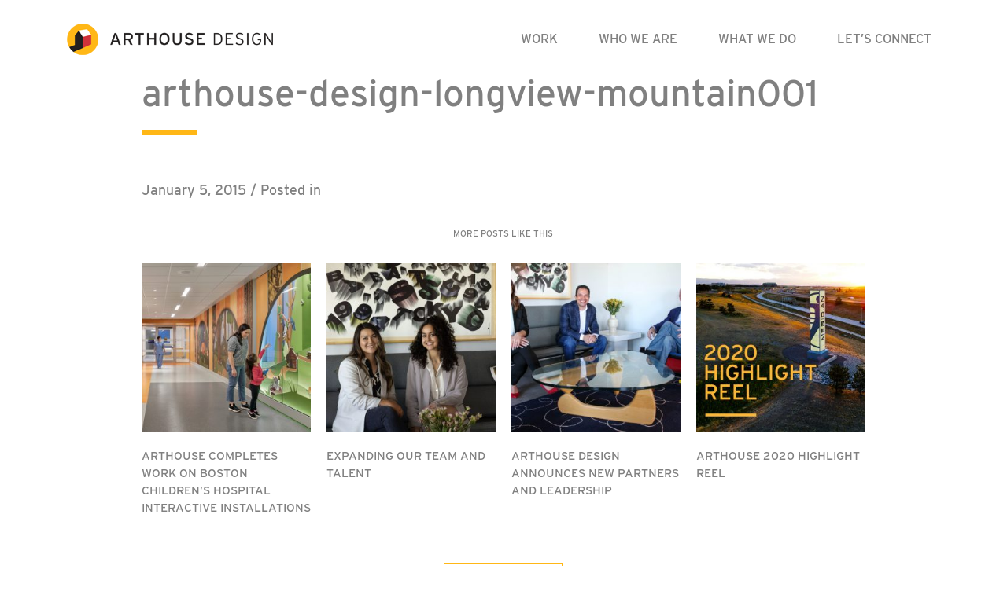

--- FILE ---
content_type: text/html; charset=UTF-8
request_url: https://arthousedenver.com/arthouse-abroad-again-in-asia/arthouse-design-longview-mountain001/
body_size: 8705
content:
<!DOCTYPE html>
<html lang="en-US">
<head>
    <!-- Global site tag (gtag.js) - Google Analytics -->
    <script async src="https://www.googletagmanager.com/gtag/js?id=UA-22544916-1"></script>
    <script>
        window.dataLayer = window.dataLayer || [];
        function gtag(){dataLayer.push(arguments);}
        gtag('js', new Date());

        gtag('config', 'UA-22544916-1');
    </script>

	<meta charset="UTF-8">
	<meta name="viewport" content="width=device-width, initial-scale=1, shrink-to-fit=no">
	<meta name="mobile-web-app-capable" content="yes">
	<meta name="apple-mobile-web-app-capable" content="yes">
	<meta name="apple-mobile-web-app-title" content="ArtHouse Design - Left Brain. Right Design.">
	<link rel="profile" href="http://gmpg.org/xfn/11">
	<link rel="pingback" href="https://arthousedenver.com/xmlrpc.php">
    <link rel="stylesheet" href="https://use.typekit.net/zvn2duo.css">
	<meta name='robots' content='index, follow, max-image-preview:large, max-snippet:-1, max-video-preview:-1' />
	<style>img:is([sizes="auto" i], [sizes^="auto," i]) { contain-intrinsic-size: 3000px 1500px }</style>
	
	<!-- This site is optimized with the Yoast SEO plugin v26.7 - https://yoast.com/wordpress/plugins/seo/ -->
	<title>arthouse-design-longview-mountain001 - ArtHouse Design</title>
	<link rel="canonical" href="https://arthousedenver.com/arthouse-abroad-again-in-asia/arthouse-design-longview-mountain001/" />
	<meta property="og:locale" content="en_US" />
	<meta property="og:type" content="article" />
	<meta property="og:title" content="arthouse-design-longview-mountain001 - ArtHouse Design" />
	<meta property="og:description" content="[...]Read More..." />
	<meta property="og:url" content="https://arthousedenver.com/arthouse-abroad-again-in-asia/arthouse-design-longview-mountain001/" />
	<meta property="og:site_name" content="ArtHouse Design" />
	<meta property="og:image" content="https://arthousedenver.com/arthouse-abroad-again-in-asia/arthouse-design-longview-mountain001" />
	<meta property="og:image:width" content="825" />
	<meta property="og:image:height" content="342" />
	<meta property="og:image:type" content="image/jpeg" />
	<script type="application/ld+json" class="yoast-schema-graph">{"@context":"https://schema.org","@graph":[{"@type":"WebPage","@id":"https://arthousedenver.com/arthouse-abroad-again-in-asia/arthouse-design-longview-mountain001/","url":"https://arthousedenver.com/arthouse-abroad-again-in-asia/arthouse-design-longview-mountain001/","name":"arthouse-design-longview-mountain001 - ArtHouse Design","isPartOf":{"@id":"https://arthousedenver.com/#website"},"primaryImageOfPage":{"@id":"https://arthousedenver.com/arthouse-abroad-again-in-asia/arthouse-design-longview-mountain001/#primaryimage"},"image":{"@id":"https://arthousedenver.com/arthouse-abroad-again-in-asia/arthouse-design-longview-mountain001/#primaryimage"},"thumbnailUrl":"https://arthousedenver.com/wp-content/uploads/2011/11/arthouse-design-longview-mountain001.jpg","datePublished":"2015-01-06T00:02:45+00:00","breadcrumb":{"@id":"https://arthousedenver.com/arthouse-abroad-again-in-asia/arthouse-design-longview-mountain001/#breadcrumb"},"inLanguage":"en-US","potentialAction":[{"@type":"ReadAction","target":["https://arthousedenver.com/arthouse-abroad-again-in-asia/arthouse-design-longview-mountain001/"]}]},{"@type":"ImageObject","inLanguage":"en-US","@id":"https://arthousedenver.com/arthouse-abroad-again-in-asia/arthouse-design-longview-mountain001/#primaryimage","url":"https://arthousedenver.com/wp-content/uploads/2011/11/arthouse-design-longview-mountain001.jpg","contentUrl":"https://arthousedenver.com/wp-content/uploads/2011/11/arthouse-design-longview-mountain001.jpg","width":825,"height":342},{"@type":"BreadcrumbList","@id":"https://arthousedenver.com/arthouse-abroad-again-in-asia/arthouse-design-longview-mountain001/#breadcrumb","itemListElement":[{"@type":"ListItem","position":1,"name":"Home","item":"https://arthousedenver.com/"},{"@type":"ListItem","position":2,"name":"ArtHouse Abroad Again&#8230; in Asia!","item":"https://arthousedenver.com/arthouse-abroad-again-in-asia/"},{"@type":"ListItem","position":3,"name":"arthouse-design-longview-mountain001"}]},{"@type":"WebSite","@id":"https://arthousedenver.com/#website","url":"https://arthousedenver.com/","name":"ArtHouse Design","description":"Left Brain. Right Design.","publisher":{"@id":"https://arthousedenver.com/#organization"},"potentialAction":[{"@type":"SearchAction","target":{"@type":"EntryPoint","urlTemplate":"https://arthousedenver.com/?s={search_term_string}"},"query-input":{"@type":"PropertyValueSpecification","valueRequired":true,"valueName":"search_term_string"}}],"inLanguage":"en-US"},{"@type":"Organization","@id":"https://arthousedenver.com/#organization","name":"ArtHouse Design","url":"https://arthousedenver.com/","logo":{"@type":"ImageObject","inLanguage":"en-US","@id":"https://arthousedenver.com/#/schema/logo/image/","url":"https://arthousedenver.com/wp-content/uploads/2018/10/arthouselogo.png","contentUrl":"https://arthousedenver.com/wp-content/uploads/2018/10/arthouselogo.png","width":262,"height":40,"caption":"ArtHouse Design"},"image":{"@id":"https://arthousedenver.com/#/schema/logo/image/"}}]}</script>
	<!-- / Yoast SEO plugin. -->


<link rel="alternate" type="application/rss+xml" title="ArtHouse Design &raquo; Feed" href="https://arthousedenver.com/feed/" />
<link rel="alternate" type="application/rss+xml" title="ArtHouse Design &raquo; Comments Feed" href="https://arthousedenver.com/comments/feed/" />
<link rel="alternate" type="application/rss+xml" title="ArtHouse Design &raquo; arthouse-design-longview-mountain001 Comments Feed" href="https://arthousedenver.com/arthouse-abroad-again-in-asia/arthouse-design-longview-mountain001/feed/" />
<script type="text/javascript">
/* <![CDATA[ */
window._wpemojiSettings = {"baseUrl":"https:\/\/s.w.org\/images\/core\/emoji\/16.0.1\/72x72\/","ext":".png","svgUrl":"https:\/\/s.w.org\/images\/core\/emoji\/16.0.1\/svg\/","svgExt":".svg","source":{"concatemoji":"https:\/\/arthousedenver.com\/wp-includes\/js\/wp-emoji-release.min.js?ver=6.8.3"}};
/*! This file is auto-generated */
!function(s,n){var o,i,e;function c(e){try{var t={supportTests:e,timestamp:(new Date).valueOf()};sessionStorage.setItem(o,JSON.stringify(t))}catch(e){}}function p(e,t,n){e.clearRect(0,0,e.canvas.width,e.canvas.height),e.fillText(t,0,0);var t=new Uint32Array(e.getImageData(0,0,e.canvas.width,e.canvas.height).data),a=(e.clearRect(0,0,e.canvas.width,e.canvas.height),e.fillText(n,0,0),new Uint32Array(e.getImageData(0,0,e.canvas.width,e.canvas.height).data));return t.every(function(e,t){return e===a[t]})}function u(e,t){e.clearRect(0,0,e.canvas.width,e.canvas.height),e.fillText(t,0,0);for(var n=e.getImageData(16,16,1,1),a=0;a<n.data.length;a++)if(0!==n.data[a])return!1;return!0}function f(e,t,n,a){switch(t){case"flag":return n(e,"\ud83c\udff3\ufe0f\u200d\u26a7\ufe0f","\ud83c\udff3\ufe0f\u200b\u26a7\ufe0f")?!1:!n(e,"\ud83c\udde8\ud83c\uddf6","\ud83c\udde8\u200b\ud83c\uddf6")&&!n(e,"\ud83c\udff4\udb40\udc67\udb40\udc62\udb40\udc65\udb40\udc6e\udb40\udc67\udb40\udc7f","\ud83c\udff4\u200b\udb40\udc67\u200b\udb40\udc62\u200b\udb40\udc65\u200b\udb40\udc6e\u200b\udb40\udc67\u200b\udb40\udc7f");case"emoji":return!a(e,"\ud83e\udedf")}return!1}function g(e,t,n,a){var r="undefined"!=typeof WorkerGlobalScope&&self instanceof WorkerGlobalScope?new OffscreenCanvas(300,150):s.createElement("canvas"),o=r.getContext("2d",{willReadFrequently:!0}),i=(o.textBaseline="top",o.font="600 32px Arial",{});return e.forEach(function(e){i[e]=t(o,e,n,a)}),i}function t(e){var t=s.createElement("script");t.src=e,t.defer=!0,s.head.appendChild(t)}"undefined"!=typeof Promise&&(o="wpEmojiSettingsSupports",i=["flag","emoji"],n.supports={everything:!0,everythingExceptFlag:!0},e=new Promise(function(e){s.addEventListener("DOMContentLoaded",e,{once:!0})}),new Promise(function(t){var n=function(){try{var e=JSON.parse(sessionStorage.getItem(o));if("object"==typeof e&&"number"==typeof e.timestamp&&(new Date).valueOf()<e.timestamp+604800&&"object"==typeof e.supportTests)return e.supportTests}catch(e){}return null}();if(!n){if("undefined"!=typeof Worker&&"undefined"!=typeof OffscreenCanvas&&"undefined"!=typeof URL&&URL.createObjectURL&&"undefined"!=typeof Blob)try{var e="postMessage("+g.toString()+"("+[JSON.stringify(i),f.toString(),p.toString(),u.toString()].join(",")+"));",a=new Blob([e],{type:"text/javascript"}),r=new Worker(URL.createObjectURL(a),{name:"wpTestEmojiSupports"});return void(r.onmessage=function(e){c(n=e.data),r.terminate(),t(n)})}catch(e){}c(n=g(i,f,p,u))}t(n)}).then(function(e){for(var t in e)n.supports[t]=e[t],n.supports.everything=n.supports.everything&&n.supports[t],"flag"!==t&&(n.supports.everythingExceptFlag=n.supports.everythingExceptFlag&&n.supports[t]);n.supports.everythingExceptFlag=n.supports.everythingExceptFlag&&!n.supports.flag,n.DOMReady=!1,n.readyCallback=function(){n.DOMReady=!0}}).then(function(){return e}).then(function(){var e;n.supports.everything||(n.readyCallback(),(e=n.source||{}).concatemoji?t(e.concatemoji):e.wpemoji&&e.twemoji&&(t(e.twemoji),t(e.wpemoji)))}))}((window,document),window._wpemojiSettings);
/* ]]> */
</script>
<style id='wp-emoji-styles-inline-css' type='text/css'>

	img.wp-smiley, img.emoji {
		display: inline !important;
		border: none !important;
		box-shadow: none !important;
		height: 1em !important;
		width: 1em !important;
		margin: 0 0.07em !important;
		vertical-align: -0.1em !important;
		background: none !important;
		padding: 0 !important;
	}
</style>
<link rel='stylesheet' id='wp-block-library-css' href='https://arthousedenver.com/wp-includes/css/dist/block-library/style.min.css?ver=6.8.3' type='text/css' media='all' />
<style id='classic-theme-styles-inline-css' type='text/css'>
/*! This file is auto-generated */
.wp-block-button__link{color:#fff;background-color:#32373c;border-radius:9999px;box-shadow:none;text-decoration:none;padding:calc(.667em + 2px) calc(1.333em + 2px);font-size:1.125em}.wp-block-file__button{background:#32373c;color:#fff;text-decoration:none}
</style>
<style id='safe-svg-svg-icon-style-inline-css' type='text/css'>
.safe-svg-cover{text-align:center}.safe-svg-cover .safe-svg-inside{display:inline-block;max-width:100%}.safe-svg-cover svg{fill:currentColor;height:100%;max-height:100%;max-width:100%;width:100%}

</style>
<style id='global-styles-inline-css' type='text/css'>
:root{--wp--preset--aspect-ratio--square: 1;--wp--preset--aspect-ratio--4-3: 4/3;--wp--preset--aspect-ratio--3-4: 3/4;--wp--preset--aspect-ratio--3-2: 3/2;--wp--preset--aspect-ratio--2-3: 2/3;--wp--preset--aspect-ratio--16-9: 16/9;--wp--preset--aspect-ratio--9-16: 9/16;--wp--preset--color--black: #000000;--wp--preset--color--cyan-bluish-gray: #abb8c3;--wp--preset--color--white: #ffffff;--wp--preset--color--pale-pink: #f78da7;--wp--preset--color--vivid-red: #cf2e2e;--wp--preset--color--luminous-vivid-orange: #ff6900;--wp--preset--color--luminous-vivid-amber: #fcb900;--wp--preset--color--light-green-cyan: #7bdcb5;--wp--preset--color--vivid-green-cyan: #00d084;--wp--preset--color--pale-cyan-blue: #8ed1fc;--wp--preset--color--vivid-cyan-blue: #0693e3;--wp--preset--color--vivid-purple: #9b51e0;--wp--preset--gradient--vivid-cyan-blue-to-vivid-purple: linear-gradient(135deg,rgba(6,147,227,1) 0%,rgb(155,81,224) 100%);--wp--preset--gradient--light-green-cyan-to-vivid-green-cyan: linear-gradient(135deg,rgb(122,220,180) 0%,rgb(0,208,130) 100%);--wp--preset--gradient--luminous-vivid-amber-to-luminous-vivid-orange: linear-gradient(135deg,rgba(252,185,0,1) 0%,rgba(255,105,0,1) 100%);--wp--preset--gradient--luminous-vivid-orange-to-vivid-red: linear-gradient(135deg,rgba(255,105,0,1) 0%,rgb(207,46,46) 100%);--wp--preset--gradient--very-light-gray-to-cyan-bluish-gray: linear-gradient(135deg,rgb(238,238,238) 0%,rgb(169,184,195) 100%);--wp--preset--gradient--cool-to-warm-spectrum: linear-gradient(135deg,rgb(74,234,220) 0%,rgb(151,120,209) 20%,rgb(207,42,186) 40%,rgb(238,44,130) 60%,rgb(251,105,98) 80%,rgb(254,248,76) 100%);--wp--preset--gradient--blush-light-purple: linear-gradient(135deg,rgb(255,206,236) 0%,rgb(152,150,240) 100%);--wp--preset--gradient--blush-bordeaux: linear-gradient(135deg,rgb(254,205,165) 0%,rgb(254,45,45) 50%,rgb(107,0,62) 100%);--wp--preset--gradient--luminous-dusk: linear-gradient(135deg,rgb(255,203,112) 0%,rgb(199,81,192) 50%,rgb(65,88,208) 100%);--wp--preset--gradient--pale-ocean: linear-gradient(135deg,rgb(255,245,203) 0%,rgb(182,227,212) 50%,rgb(51,167,181) 100%);--wp--preset--gradient--electric-grass: linear-gradient(135deg,rgb(202,248,128) 0%,rgb(113,206,126) 100%);--wp--preset--gradient--midnight: linear-gradient(135deg,rgb(2,3,129) 0%,rgb(40,116,252) 100%);--wp--preset--font-size--small: 13px;--wp--preset--font-size--medium: 20px;--wp--preset--font-size--large: 36px;--wp--preset--font-size--x-large: 42px;--wp--preset--spacing--20: 0.44rem;--wp--preset--spacing--30: 0.67rem;--wp--preset--spacing--40: 1rem;--wp--preset--spacing--50: 1.5rem;--wp--preset--spacing--60: 2.25rem;--wp--preset--spacing--70: 3.38rem;--wp--preset--spacing--80: 5.06rem;--wp--preset--shadow--natural: 6px 6px 9px rgba(0, 0, 0, 0.2);--wp--preset--shadow--deep: 12px 12px 50px rgba(0, 0, 0, 0.4);--wp--preset--shadow--sharp: 6px 6px 0px rgba(0, 0, 0, 0.2);--wp--preset--shadow--outlined: 6px 6px 0px -3px rgba(255, 255, 255, 1), 6px 6px rgba(0, 0, 0, 1);--wp--preset--shadow--crisp: 6px 6px 0px rgba(0, 0, 0, 1);}:where(.is-layout-flex){gap: 0.5em;}:where(.is-layout-grid){gap: 0.5em;}body .is-layout-flex{display: flex;}.is-layout-flex{flex-wrap: wrap;align-items: center;}.is-layout-flex > :is(*, div){margin: 0;}body .is-layout-grid{display: grid;}.is-layout-grid > :is(*, div){margin: 0;}:where(.wp-block-columns.is-layout-flex){gap: 2em;}:where(.wp-block-columns.is-layout-grid){gap: 2em;}:where(.wp-block-post-template.is-layout-flex){gap: 1.25em;}:where(.wp-block-post-template.is-layout-grid){gap: 1.25em;}.has-black-color{color: var(--wp--preset--color--black) !important;}.has-cyan-bluish-gray-color{color: var(--wp--preset--color--cyan-bluish-gray) !important;}.has-white-color{color: var(--wp--preset--color--white) !important;}.has-pale-pink-color{color: var(--wp--preset--color--pale-pink) !important;}.has-vivid-red-color{color: var(--wp--preset--color--vivid-red) !important;}.has-luminous-vivid-orange-color{color: var(--wp--preset--color--luminous-vivid-orange) !important;}.has-luminous-vivid-amber-color{color: var(--wp--preset--color--luminous-vivid-amber) !important;}.has-light-green-cyan-color{color: var(--wp--preset--color--light-green-cyan) !important;}.has-vivid-green-cyan-color{color: var(--wp--preset--color--vivid-green-cyan) !important;}.has-pale-cyan-blue-color{color: var(--wp--preset--color--pale-cyan-blue) !important;}.has-vivid-cyan-blue-color{color: var(--wp--preset--color--vivid-cyan-blue) !important;}.has-vivid-purple-color{color: var(--wp--preset--color--vivid-purple) !important;}.has-black-background-color{background-color: var(--wp--preset--color--black) !important;}.has-cyan-bluish-gray-background-color{background-color: var(--wp--preset--color--cyan-bluish-gray) !important;}.has-white-background-color{background-color: var(--wp--preset--color--white) !important;}.has-pale-pink-background-color{background-color: var(--wp--preset--color--pale-pink) !important;}.has-vivid-red-background-color{background-color: var(--wp--preset--color--vivid-red) !important;}.has-luminous-vivid-orange-background-color{background-color: var(--wp--preset--color--luminous-vivid-orange) !important;}.has-luminous-vivid-amber-background-color{background-color: var(--wp--preset--color--luminous-vivid-amber) !important;}.has-light-green-cyan-background-color{background-color: var(--wp--preset--color--light-green-cyan) !important;}.has-vivid-green-cyan-background-color{background-color: var(--wp--preset--color--vivid-green-cyan) !important;}.has-pale-cyan-blue-background-color{background-color: var(--wp--preset--color--pale-cyan-blue) !important;}.has-vivid-cyan-blue-background-color{background-color: var(--wp--preset--color--vivid-cyan-blue) !important;}.has-vivid-purple-background-color{background-color: var(--wp--preset--color--vivid-purple) !important;}.has-black-border-color{border-color: var(--wp--preset--color--black) !important;}.has-cyan-bluish-gray-border-color{border-color: var(--wp--preset--color--cyan-bluish-gray) !important;}.has-white-border-color{border-color: var(--wp--preset--color--white) !important;}.has-pale-pink-border-color{border-color: var(--wp--preset--color--pale-pink) !important;}.has-vivid-red-border-color{border-color: var(--wp--preset--color--vivid-red) !important;}.has-luminous-vivid-orange-border-color{border-color: var(--wp--preset--color--luminous-vivid-orange) !important;}.has-luminous-vivid-amber-border-color{border-color: var(--wp--preset--color--luminous-vivid-amber) !important;}.has-light-green-cyan-border-color{border-color: var(--wp--preset--color--light-green-cyan) !important;}.has-vivid-green-cyan-border-color{border-color: var(--wp--preset--color--vivid-green-cyan) !important;}.has-pale-cyan-blue-border-color{border-color: var(--wp--preset--color--pale-cyan-blue) !important;}.has-vivid-cyan-blue-border-color{border-color: var(--wp--preset--color--vivid-cyan-blue) !important;}.has-vivid-purple-border-color{border-color: var(--wp--preset--color--vivid-purple) !important;}.has-vivid-cyan-blue-to-vivid-purple-gradient-background{background: var(--wp--preset--gradient--vivid-cyan-blue-to-vivid-purple) !important;}.has-light-green-cyan-to-vivid-green-cyan-gradient-background{background: var(--wp--preset--gradient--light-green-cyan-to-vivid-green-cyan) !important;}.has-luminous-vivid-amber-to-luminous-vivid-orange-gradient-background{background: var(--wp--preset--gradient--luminous-vivid-amber-to-luminous-vivid-orange) !important;}.has-luminous-vivid-orange-to-vivid-red-gradient-background{background: var(--wp--preset--gradient--luminous-vivid-orange-to-vivid-red) !important;}.has-very-light-gray-to-cyan-bluish-gray-gradient-background{background: var(--wp--preset--gradient--very-light-gray-to-cyan-bluish-gray) !important;}.has-cool-to-warm-spectrum-gradient-background{background: var(--wp--preset--gradient--cool-to-warm-spectrum) !important;}.has-blush-light-purple-gradient-background{background: var(--wp--preset--gradient--blush-light-purple) !important;}.has-blush-bordeaux-gradient-background{background: var(--wp--preset--gradient--blush-bordeaux) !important;}.has-luminous-dusk-gradient-background{background: var(--wp--preset--gradient--luminous-dusk) !important;}.has-pale-ocean-gradient-background{background: var(--wp--preset--gradient--pale-ocean) !important;}.has-electric-grass-gradient-background{background: var(--wp--preset--gradient--electric-grass) !important;}.has-midnight-gradient-background{background: var(--wp--preset--gradient--midnight) !important;}.has-small-font-size{font-size: var(--wp--preset--font-size--small) !important;}.has-medium-font-size{font-size: var(--wp--preset--font-size--medium) !important;}.has-large-font-size{font-size: var(--wp--preset--font-size--large) !important;}.has-x-large-font-size{font-size: var(--wp--preset--font-size--x-large) !important;}
:where(.wp-block-post-template.is-layout-flex){gap: 1.25em;}:where(.wp-block-post-template.is-layout-grid){gap: 1.25em;}
:where(.wp-block-columns.is-layout-flex){gap: 2em;}:where(.wp-block-columns.is-layout-grid){gap: 2em;}
:root :where(.wp-block-pullquote){font-size: 1.5em;line-height: 1.6;}
</style>
<link rel='stylesheet' id='contact-form-7-css' href='https://arthousedenver.com/wp-content/plugins/contact-form-7/includes/css/styles.css?ver=6.1.4' type='text/css' media='all' />
<link rel='stylesheet' id='meteor-slides-css' href='https://arthousedenver.com/wp-content/plugins/meteor-slides/css/meteor-slides.css?ver=1.0' type='text/css' media='all' />
<link rel='stylesheet' id='understrap-styles-css' href='https://arthousedenver.com/wp-content/themes/arthousetheme/css/theme.min.css?ver=0.8.7.1580232633' type='text/css' media='all' />
<link rel='stylesheet' id='slickstyle-css' href='https://arthousedenver.com/wp-content/themes/arthousetheme/css/slick.css?ver=0.8.7.1580232633' type='text/css' media='all' />
<link rel='stylesheet' id='slicktheme-css' href='https://arthousedenver.com/wp-content/themes/arthousetheme/css/slick-theme.css?ver=0.8.7.1580232633' type='text/css' media='all' />
<script type="text/javascript" src="https://arthousedenver.com/wp-includes/js/jquery/jquery.min.js?ver=3.7.1" id="jquery-core-js"></script>
<script type="text/javascript" src="https://arthousedenver.com/wp-includes/js/jquery/jquery-migrate.min.js?ver=3.4.1" id="jquery-migrate-js"></script>
<script type="text/javascript" src="https://arthousedenver.com/wp-content/plugins/meteor-slides/js/jquery.cycle.all.js?ver=6.8.3" id="jquery-cycle-js"></script>
<script type="text/javascript" src="https://arthousedenver.com/wp-content/plugins/meteor-slides/js/jquery.metadata.v2.js?ver=6.8.3" id="jquery-metadata-js"></script>
<script type="text/javascript" src="https://arthousedenver.com/wp-content/plugins/meteor-slides/js/jquery.touchwipe.1.1.1.js?ver=6.8.3" id="jquery-touchwipe-js"></script>
<script type="text/javascript" id="meteorslides-script-js-extra">
/* <![CDATA[ */
var meteorslidessettings = {"meteorslideshowspeed":"2000","meteorslideshowduration":"5000","meteorslideshowheight":"535","meteorslideshowwidth":"600","meteorslideshowtransition":"fade"};
/* ]]> */
</script>
<script type="text/javascript" src="https://arthousedenver.com/wp-content/plugins/meteor-slides/js/slideshow.js?ver=6.8.3" id="meteorslides-script-js"></script>
<link rel="https://api.w.org/" href="https://arthousedenver.com/wp-json/" /><link rel="alternate" title="JSON" type="application/json" href="https://arthousedenver.com/wp-json/wp/v2/media/3261" /><link rel="EditURI" type="application/rsd+xml" title="RSD" href="https://arthousedenver.com/xmlrpc.php?rsd" />
<link rel='shortlink' href='https://arthousedenver.com/?p=3261' />
<link rel="alternate" title="oEmbed (JSON)" type="application/json+oembed" href="https://arthousedenver.com/wp-json/oembed/1.0/embed?url=https%3A%2F%2Farthousedenver.com%2Farthouse-abroad-again-in-asia%2Farthouse-design-longview-mountain001%2F" />
<link rel="alternate" title="oEmbed (XML)" type="text/xml+oembed" href="https://arthousedenver.com/wp-json/oembed/1.0/embed?url=https%3A%2F%2Farthousedenver.com%2Farthouse-abroad-again-in-asia%2Farthouse-design-longview-mountain001%2F&#038;format=xml" />
		<style type="text/css" id="wp-custom-css">
			.grecaptcha-badge { 
    visibility: hidden;
}
@media (max-width: 575px) {
    .container {
      padding-right: 15px !important;
  padding-left:
	15px !important;
	padding-top: 5px !important;} 
}

.panel-content:has(.html) { height: auto !important; }		</style>
		</head>

<body class="attachment wp-singular attachment-template-default single single-attachment postid-3261 attachmentid-3261 attachment-jpeg wp-custom-logo wp-theme-arthousetheme group-blog">

<div class="hfeed site" id="page">

	<!-- ******************* The Navbar Area ******************* -->
	<div id="wrapper-navbar" itemscope itemtype="http://schema.org/WebSite">

		<a class="skip-link sr-only sr-only-focusable" href="#content">Skip to content</a>

		<nav class="navbar navbar-expand-xl navbar-light bg-primary">

					<div class="container" >
		
					<!-- Your site title as branding in the menu -->
					                        <a href="/" class="navbar-brand custom-logo-link" rel="home" itemprop="url">
                            <img src="https://arthousedenver.com/wp-content/uploads/2018/10/arthouselogo.png" class="img-fluid" alt="Arthouse Design" itemprop="logo">
                        </a>
                        <!-- end custom logo -->

				<button class="navbar-toggler" type="button" data-toggle="collapse" data-target="#navbarNavDropdown" aria-controls="navbarNavDropdown" aria-expanded="false" aria-label="Toggle navigation">
					<span class="navbar-toggler-icon"></span>
				</button>
                
                           
				<!-- The WordPress Menu goes here -->
				<div id="navbarNavDropdown" class="collapse navbar-collapse"><ul id="main-menu" class="navbar-nav ml-auto"><li itemscope="itemscope" itemtype="https://www.schema.org/SiteNavigationElement" id="menu-item-5910" class="work menu-item menu-item-type-post_type menu-item-object-page menu-item-5910 nav-item"><a title="Work" href="https://arthousedenver.com/work/" class="nav-link">Work</a></li>
<li itemscope="itemscope" itemtype="https://www.schema.org/SiteNavigationElement" id="menu-item-5982" class="whoweare menu-item menu-item-type-post_type menu-item-object-page menu-item-5982 nav-item"><a title="Who We Are" href="https://arthousedenver.com/who-we-are/" class="nav-link">Who We Are</a></li>
<li itemscope="itemscope" itemtype="https://www.schema.org/SiteNavigationElement" id="menu-item-5985" class="whatwedo menu-item menu-item-type-post_type menu-item-object-page menu-item-5985 nav-item"><a title="What We Do" href="https://arthousedenver.com/what-we-do/" class="nav-link">What We Do</a></li>
<li itemscope="itemscope" itemtype="https://www.schema.org/SiteNavigationElement" id="menu-item-1942" class="letsconnect menu-item menu-item-type-post_type menu-item-object-page menu-item-1942 nav-item"><a title="Let’s Connect" href="https://arthousedenver.com/contact-arthouse/" class="nav-link">Let’s Connect</a></li>
</ul></div>			              <style type="text/css">
                  #nav-menu-footer {padding:10px 0px 0px 41px;}
                  #nav-menu-footer ul {padding-left:0;}
                  #nav-menu-footer ul li {vertical-align : middle;list-style:none;display:inline-block;margin:10px 15px auto auto;border:0px solid black;}
                  #nav-menu-footer .fa {font-size: 32px;}
                  #nav-menu-footer {display:none;}
@media (max-width: 1199.98px) {
#nav-menu-footer {display:block;}
	ul#main-menu li {border-bottom: 1px solid #bbb;}
	ul#main-menu li:last-child {border-bottom: 0;}
	ul#main-menu>li>a {padding-left: 60px;}
              </style>
         <script type="text/javascript">
             jQuery(document).ready(function($){
              $( "#navbarNavDropdown" ).append( "<div id='nav-menu-footer'><a href='mailto:info@arthousedenver.com'>Email Us</a><br />303.892.9816<br /><ul><li><a href='https://www.instagram.com/arthouse_design/' targer='_blank'><i class='fa fa-instagram' style='font-size:24px;padding:1px 2px 1px 2px;height:27px;width:27px;text-align:center;border-radius:5px;color:#fff;background:rgba(255,183,25,.85)'></i></a></li><li><a href='https://www.facebook.com/arthousedenver' targer='_blank'><i class='fa fa-facebook-square' style='color:rgba(255,183,25,.85)'></i></a></li><li><a href='https://www.pinterest.com/arthousedesign/' targer='_blank'><i class='fa fa-pinterest' style='color:rgba(255,183,25,.85)'></i></a></li><li><a href='https://twitter.com/arthousedenver' targer='_blank'><i class='fa fa-twitter' style='color:rgba(255,183,25,.85)'></i></a></li></ul></div>" );
                  });
            </script>      
                </div><!-- .container -->
					</nav><!-- .site-navigation -->

	</div><!-- #wrapper-navbar end -->

<div class="wrapper single-blog-post" id="single-wrapper">

    <div class="container" id="content" tabindex="-1">

        <div class="row">

            <main class="site-main col-12" id="main">

                                                        <div class="row">
                        <div class="col-12 col-md-10 offset-md-1">
                            <div class="row">
                                <div class="col-12">
                                    <h1>arthouse-design-longview-mountain001</h1>
                                    <div class="body-content">
                                        <p class="dateline">January 5, 2015 / Posted in <span class="cats"></span></p>
                                                                            </div>
                                </div>
                            </div>

                            <div>
                                <h3 class="more-like-this">More Posts Like This</h3>
                                <div class='container home-portfolio-gallery project-item-preview-container cell-spacing-20px'>
                                    <div class="row more-like-this">
                                                                                    <div class='item col-6 col-md-3 related-post-preview-item'>
                                                <a href='https://arthousedenver.com/arthouse-completes-work-on-boston-childrens-hospital-interactive-installations/'>
                                                    <image src='https://arthousedenver.com/wp-content/uploads/2022/10/2022.09.21-BOSTON-CHILDRENS-HOSPITAL-WEB-PHOTOS3-1-280x280.jpg'>
                                                </a>
                                                <div class='text'>
                                                    <a href='https://arthousedenver.com/arthouse-completes-work-on-boston-childrens-hospital-interactive-installations/'>ArtHouse Completes Work on Boston Children&#8217;s Hospital Interactive Installations</a>
                                                </div>

                                            </div>
                                                                                        <div class='item col-6 col-md-3 related-post-preview-item'>
                                                <a href='https://arthousedenver.com/expanding-our-team-and-talent/'>
                                                    <image src='https://arthousedenver.com/wp-content/uploads/2021/06/MZ-MB-NEW-EMPLOYEE-PICS_RETOUCH-21.06.08-280x280.jpg'>
                                                </a>
                                                <div class='text'>
                                                    <a href='https://arthousedenver.com/expanding-our-team-and-talent/'>Expanding Our Team and Talent</a>
                                                </div>

                                            </div>
                                                                                        <div class='item col-6 col-md-3 related-post-preview-item'>
                                                <a href='https://arthousedenver.com/arthouse-design-announces-new-partners-and-leadership/'>
                                                    <image src='https://arthousedenver.com/wp-content/uploads/2021/02/ARTHOUSE-NEW-PARTNERS-280x280.jpeg'>
                                                </a>
                                                <div class='text'>
                                                    <a href='https://arthousedenver.com/arthouse-design-announces-new-partners-and-leadership/'>ArtHouse Design Announces New Partners and Leadership</a>
                                                </div>

                                            </div>
                                                                                        <div class='item col-6 col-md-3 related-post-preview-item'>
                                                <a href='https://arthousedenver.com/view-arthouses-2020-highlight-reel/'>
                                                    <image src='https://arthousedenver.com/wp-content/uploads/2020/12/2020-video-highlights-thumb_V3-280x280.jpg'>
                                                </a>
                                                <div class='text'>
                                                    <a href='https://arthousedenver.com/view-arthouses-2020-highlight-reel/'>ArtHouse 2020 Highlight Reel</a>
                                                </div>

                                            </div>
                                                                                </div>
                                </div>
                            </div>
                            <div class='centerer back-to-blog'>
                                <a class='outline-button' href="/blog/">BACK TO ALL POSTS ></a>
                            </div>
                        </div>
                    </div>
                
            </main><!-- #main -->

        </div><!-- .row -->

    </div><!-- Container end -->

</div><!-- Wrapper end -->


<footer class="site-footer break-container-full-width" id="colophon">
    <div class="footer-tag container">
        <div class="row">
            <div class="col-md-10 offset-md-1">
                <img src="https://arthousedenver.com/wp-content/themes/arthousetheme/img/arthousefooterlogo.png">
            </div>
        </div>
    </div>

    <div class="site-info">
        <div class="container">
            <div class="row">
                <div class="col-md-3 offset-md-1">
                    <h2>Contact</h2>
<p><a href="mailto:info@arthousedenver.com">Email us</a><br />
<a href="303.892.9816">303.892.9816</a></p>
<p>2373 Central Park Blvd<br />
Suite 204<br />
Denver, CO 80238</p>
                </div>
                <div class="col-md-3">
                    <h2>Social</h2>
<p><a href="http://instagram.com/arthouse_design/">Instagram</a><br />
<a href="https://www.facebook.com/arthousedenver">Facebook</a><br />
<a href="http://www.pinterest.com/arthousedesign/">Pinterest</a><br />
<a href="https://twitter.com/arthousedenver">Twitter</a></p>
                </div>
                <div class="col-md-4">
                    <h2>INFREQUENT, BUT ALWAYS EXCELLENT NEWSLETTER</h2>
<p><button type="submit"><i class="fa fa-chevron-circle-right"></i></button></p>
<h3 class="copyright">© ARTHOUSE DESIGN 2026</h3>
                </div>
            </div>
        </div>
    </div><!-- .site-info -->
</footer><!-- #colophon -->


</div><!-- #page we need this extra closing tag here -->

<script type="speculationrules">
{"prefetch":[{"source":"document","where":{"and":[{"href_matches":"\/*"},{"not":{"href_matches":["\/wp-*.php","\/wp-admin\/*","\/wp-content\/uploads\/*","\/wp-content\/*","\/wp-content\/plugins\/*","\/wp-content\/themes\/arthousetheme\/*","\/*\\?(.+)"]}},{"not":{"selector_matches":"a[rel~=\"nofollow\"]"}},{"not":{"selector_matches":".no-prefetch, .no-prefetch a"}}]},"eagerness":"conservative"}]}
</script>
<script type="text/javascript" src="https://arthousedenver.com/wp-includes/js/dist/hooks.min.js?ver=4d63a3d491d11ffd8ac6" id="wp-hooks-js"></script>
<script type="text/javascript" src="https://arthousedenver.com/wp-includes/js/dist/i18n.min.js?ver=5e580eb46a90c2b997e6" id="wp-i18n-js"></script>
<script type="text/javascript" id="wp-i18n-js-after">
/* <![CDATA[ */
wp.i18n.setLocaleData( { 'text direction\u0004ltr': [ 'ltr' ] } );
/* ]]> */
</script>
<script type="text/javascript" src="https://arthousedenver.com/wp-content/plugins/contact-form-7/includes/swv/js/index.js?ver=6.1.4" id="swv-js"></script>
<script type="text/javascript" id="contact-form-7-js-before">
/* <![CDATA[ */
var wpcf7 = {
    "api": {
        "root": "https:\/\/arthousedenver.com\/wp-json\/",
        "namespace": "contact-form-7\/v1"
    },
    "cached": 1
};
/* ]]> */
</script>
<script type="text/javascript" src="https://arthousedenver.com/wp-content/plugins/contact-form-7/includes/js/index.js?ver=6.1.4" id="contact-form-7-js"></script>
<script type="text/javascript" src="https://arthousedenver.com/wp-content/themes/arthousetheme/js/theme.min.js?ver=0.8.7.1580232633" id="understrap-scripts-js"></script>
<script type="text/javascript" src="https://arthousedenver.com/wp-content/themes/arthousetheme/js/isotope.pkgd.min.js?ver=0.8.7.1580232633" id="isotope-js"></script>
<script type="text/javascript" src="https://arthousedenver.com/wp-content/themes/arthousetheme/js/jquery.slicknav.js?ver=0.8.7.1580232633" id="slicknav-js"></script>
<script type="text/javascript" src="https://arthousedenver.com/wp-content/themes/arthousetheme/js/slick.js?ver=0.8.7.1580232633" id="slick-js"></script>
<script type="text/javascript" src="https://arthousedenver.com/wp-content/themes/arthousetheme/js/main.js?ver=0.8.7.1580232633" id="main-js"></script>
<script type="text/javascript" src="https://arthousedenver.com/wp-includes/js/comment-reply.min.js?ver=6.8.3" id="comment-reply-js" async="async" data-wp-strategy="async"></script>
<script type="text/javascript" src="https://www.google.com/recaptcha/api.js?render=6LdTShEdAAAAAJLACHqned9koxrIznMIRKynRygr&amp;ver=3.0" id="google-recaptcha-js"></script>
<script type="text/javascript" src="https://arthousedenver.com/wp-includes/js/dist/vendor/wp-polyfill.min.js?ver=3.15.0" id="wp-polyfill-js"></script>
<script type="text/javascript" id="wpcf7-recaptcha-js-before">
/* <![CDATA[ */
var wpcf7_recaptcha = {
    "sitekey": "6LdTShEdAAAAAJLACHqned9koxrIznMIRKynRygr",
    "actions": {
        "homepage": "homepage",
        "contactform": "contactform"
    }
};
/* ]]> */
</script>
<script type="text/javascript" src="https://arthousedenver.com/wp-content/plugins/contact-form-7/modules/recaptcha/index.js?ver=6.1.4" id="wpcf7-recaptcha-js"></script>

</body>

</html>



--- FILE ---
content_type: text/html; charset=utf-8
request_url: https://www.google.com/recaptcha/api2/anchor?ar=1&k=6LdTShEdAAAAAJLACHqned9koxrIznMIRKynRygr&co=aHR0cHM6Ly9hcnRob3VzZWRlbnZlci5jb206NDQz&hl=en&v=PoyoqOPhxBO7pBk68S4YbpHZ&size=invisible&anchor-ms=20000&execute-ms=30000&cb=4azd8eiyh7v8
body_size: 48746
content:
<!DOCTYPE HTML><html dir="ltr" lang="en"><head><meta http-equiv="Content-Type" content="text/html; charset=UTF-8">
<meta http-equiv="X-UA-Compatible" content="IE=edge">
<title>reCAPTCHA</title>
<style type="text/css">
/* cyrillic-ext */
@font-face {
  font-family: 'Roboto';
  font-style: normal;
  font-weight: 400;
  font-stretch: 100%;
  src: url(//fonts.gstatic.com/s/roboto/v48/KFO7CnqEu92Fr1ME7kSn66aGLdTylUAMa3GUBHMdazTgWw.woff2) format('woff2');
  unicode-range: U+0460-052F, U+1C80-1C8A, U+20B4, U+2DE0-2DFF, U+A640-A69F, U+FE2E-FE2F;
}
/* cyrillic */
@font-face {
  font-family: 'Roboto';
  font-style: normal;
  font-weight: 400;
  font-stretch: 100%;
  src: url(//fonts.gstatic.com/s/roboto/v48/KFO7CnqEu92Fr1ME7kSn66aGLdTylUAMa3iUBHMdazTgWw.woff2) format('woff2');
  unicode-range: U+0301, U+0400-045F, U+0490-0491, U+04B0-04B1, U+2116;
}
/* greek-ext */
@font-face {
  font-family: 'Roboto';
  font-style: normal;
  font-weight: 400;
  font-stretch: 100%;
  src: url(//fonts.gstatic.com/s/roboto/v48/KFO7CnqEu92Fr1ME7kSn66aGLdTylUAMa3CUBHMdazTgWw.woff2) format('woff2');
  unicode-range: U+1F00-1FFF;
}
/* greek */
@font-face {
  font-family: 'Roboto';
  font-style: normal;
  font-weight: 400;
  font-stretch: 100%;
  src: url(//fonts.gstatic.com/s/roboto/v48/KFO7CnqEu92Fr1ME7kSn66aGLdTylUAMa3-UBHMdazTgWw.woff2) format('woff2');
  unicode-range: U+0370-0377, U+037A-037F, U+0384-038A, U+038C, U+038E-03A1, U+03A3-03FF;
}
/* math */
@font-face {
  font-family: 'Roboto';
  font-style: normal;
  font-weight: 400;
  font-stretch: 100%;
  src: url(//fonts.gstatic.com/s/roboto/v48/KFO7CnqEu92Fr1ME7kSn66aGLdTylUAMawCUBHMdazTgWw.woff2) format('woff2');
  unicode-range: U+0302-0303, U+0305, U+0307-0308, U+0310, U+0312, U+0315, U+031A, U+0326-0327, U+032C, U+032F-0330, U+0332-0333, U+0338, U+033A, U+0346, U+034D, U+0391-03A1, U+03A3-03A9, U+03B1-03C9, U+03D1, U+03D5-03D6, U+03F0-03F1, U+03F4-03F5, U+2016-2017, U+2034-2038, U+203C, U+2040, U+2043, U+2047, U+2050, U+2057, U+205F, U+2070-2071, U+2074-208E, U+2090-209C, U+20D0-20DC, U+20E1, U+20E5-20EF, U+2100-2112, U+2114-2115, U+2117-2121, U+2123-214F, U+2190, U+2192, U+2194-21AE, U+21B0-21E5, U+21F1-21F2, U+21F4-2211, U+2213-2214, U+2216-22FF, U+2308-230B, U+2310, U+2319, U+231C-2321, U+2336-237A, U+237C, U+2395, U+239B-23B7, U+23D0, U+23DC-23E1, U+2474-2475, U+25AF, U+25B3, U+25B7, U+25BD, U+25C1, U+25CA, U+25CC, U+25FB, U+266D-266F, U+27C0-27FF, U+2900-2AFF, U+2B0E-2B11, U+2B30-2B4C, U+2BFE, U+3030, U+FF5B, U+FF5D, U+1D400-1D7FF, U+1EE00-1EEFF;
}
/* symbols */
@font-face {
  font-family: 'Roboto';
  font-style: normal;
  font-weight: 400;
  font-stretch: 100%;
  src: url(//fonts.gstatic.com/s/roboto/v48/KFO7CnqEu92Fr1ME7kSn66aGLdTylUAMaxKUBHMdazTgWw.woff2) format('woff2');
  unicode-range: U+0001-000C, U+000E-001F, U+007F-009F, U+20DD-20E0, U+20E2-20E4, U+2150-218F, U+2190, U+2192, U+2194-2199, U+21AF, U+21E6-21F0, U+21F3, U+2218-2219, U+2299, U+22C4-22C6, U+2300-243F, U+2440-244A, U+2460-24FF, U+25A0-27BF, U+2800-28FF, U+2921-2922, U+2981, U+29BF, U+29EB, U+2B00-2BFF, U+4DC0-4DFF, U+FFF9-FFFB, U+10140-1018E, U+10190-1019C, U+101A0, U+101D0-101FD, U+102E0-102FB, U+10E60-10E7E, U+1D2C0-1D2D3, U+1D2E0-1D37F, U+1F000-1F0FF, U+1F100-1F1AD, U+1F1E6-1F1FF, U+1F30D-1F30F, U+1F315, U+1F31C, U+1F31E, U+1F320-1F32C, U+1F336, U+1F378, U+1F37D, U+1F382, U+1F393-1F39F, U+1F3A7-1F3A8, U+1F3AC-1F3AF, U+1F3C2, U+1F3C4-1F3C6, U+1F3CA-1F3CE, U+1F3D4-1F3E0, U+1F3ED, U+1F3F1-1F3F3, U+1F3F5-1F3F7, U+1F408, U+1F415, U+1F41F, U+1F426, U+1F43F, U+1F441-1F442, U+1F444, U+1F446-1F449, U+1F44C-1F44E, U+1F453, U+1F46A, U+1F47D, U+1F4A3, U+1F4B0, U+1F4B3, U+1F4B9, U+1F4BB, U+1F4BF, U+1F4C8-1F4CB, U+1F4D6, U+1F4DA, U+1F4DF, U+1F4E3-1F4E6, U+1F4EA-1F4ED, U+1F4F7, U+1F4F9-1F4FB, U+1F4FD-1F4FE, U+1F503, U+1F507-1F50B, U+1F50D, U+1F512-1F513, U+1F53E-1F54A, U+1F54F-1F5FA, U+1F610, U+1F650-1F67F, U+1F687, U+1F68D, U+1F691, U+1F694, U+1F698, U+1F6AD, U+1F6B2, U+1F6B9-1F6BA, U+1F6BC, U+1F6C6-1F6CF, U+1F6D3-1F6D7, U+1F6E0-1F6EA, U+1F6F0-1F6F3, U+1F6F7-1F6FC, U+1F700-1F7FF, U+1F800-1F80B, U+1F810-1F847, U+1F850-1F859, U+1F860-1F887, U+1F890-1F8AD, U+1F8B0-1F8BB, U+1F8C0-1F8C1, U+1F900-1F90B, U+1F93B, U+1F946, U+1F984, U+1F996, U+1F9E9, U+1FA00-1FA6F, U+1FA70-1FA7C, U+1FA80-1FA89, U+1FA8F-1FAC6, U+1FACE-1FADC, U+1FADF-1FAE9, U+1FAF0-1FAF8, U+1FB00-1FBFF;
}
/* vietnamese */
@font-face {
  font-family: 'Roboto';
  font-style: normal;
  font-weight: 400;
  font-stretch: 100%;
  src: url(//fonts.gstatic.com/s/roboto/v48/KFO7CnqEu92Fr1ME7kSn66aGLdTylUAMa3OUBHMdazTgWw.woff2) format('woff2');
  unicode-range: U+0102-0103, U+0110-0111, U+0128-0129, U+0168-0169, U+01A0-01A1, U+01AF-01B0, U+0300-0301, U+0303-0304, U+0308-0309, U+0323, U+0329, U+1EA0-1EF9, U+20AB;
}
/* latin-ext */
@font-face {
  font-family: 'Roboto';
  font-style: normal;
  font-weight: 400;
  font-stretch: 100%;
  src: url(//fonts.gstatic.com/s/roboto/v48/KFO7CnqEu92Fr1ME7kSn66aGLdTylUAMa3KUBHMdazTgWw.woff2) format('woff2');
  unicode-range: U+0100-02BA, U+02BD-02C5, U+02C7-02CC, U+02CE-02D7, U+02DD-02FF, U+0304, U+0308, U+0329, U+1D00-1DBF, U+1E00-1E9F, U+1EF2-1EFF, U+2020, U+20A0-20AB, U+20AD-20C0, U+2113, U+2C60-2C7F, U+A720-A7FF;
}
/* latin */
@font-face {
  font-family: 'Roboto';
  font-style: normal;
  font-weight: 400;
  font-stretch: 100%;
  src: url(//fonts.gstatic.com/s/roboto/v48/KFO7CnqEu92Fr1ME7kSn66aGLdTylUAMa3yUBHMdazQ.woff2) format('woff2');
  unicode-range: U+0000-00FF, U+0131, U+0152-0153, U+02BB-02BC, U+02C6, U+02DA, U+02DC, U+0304, U+0308, U+0329, U+2000-206F, U+20AC, U+2122, U+2191, U+2193, U+2212, U+2215, U+FEFF, U+FFFD;
}
/* cyrillic-ext */
@font-face {
  font-family: 'Roboto';
  font-style: normal;
  font-weight: 500;
  font-stretch: 100%;
  src: url(//fonts.gstatic.com/s/roboto/v48/KFO7CnqEu92Fr1ME7kSn66aGLdTylUAMa3GUBHMdazTgWw.woff2) format('woff2');
  unicode-range: U+0460-052F, U+1C80-1C8A, U+20B4, U+2DE0-2DFF, U+A640-A69F, U+FE2E-FE2F;
}
/* cyrillic */
@font-face {
  font-family: 'Roboto';
  font-style: normal;
  font-weight: 500;
  font-stretch: 100%;
  src: url(//fonts.gstatic.com/s/roboto/v48/KFO7CnqEu92Fr1ME7kSn66aGLdTylUAMa3iUBHMdazTgWw.woff2) format('woff2');
  unicode-range: U+0301, U+0400-045F, U+0490-0491, U+04B0-04B1, U+2116;
}
/* greek-ext */
@font-face {
  font-family: 'Roboto';
  font-style: normal;
  font-weight: 500;
  font-stretch: 100%;
  src: url(//fonts.gstatic.com/s/roboto/v48/KFO7CnqEu92Fr1ME7kSn66aGLdTylUAMa3CUBHMdazTgWw.woff2) format('woff2');
  unicode-range: U+1F00-1FFF;
}
/* greek */
@font-face {
  font-family: 'Roboto';
  font-style: normal;
  font-weight: 500;
  font-stretch: 100%;
  src: url(//fonts.gstatic.com/s/roboto/v48/KFO7CnqEu92Fr1ME7kSn66aGLdTylUAMa3-UBHMdazTgWw.woff2) format('woff2');
  unicode-range: U+0370-0377, U+037A-037F, U+0384-038A, U+038C, U+038E-03A1, U+03A3-03FF;
}
/* math */
@font-face {
  font-family: 'Roboto';
  font-style: normal;
  font-weight: 500;
  font-stretch: 100%;
  src: url(//fonts.gstatic.com/s/roboto/v48/KFO7CnqEu92Fr1ME7kSn66aGLdTylUAMawCUBHMdazTgWw.woff2) format('woff2');
  unicode-range: U+0302-0303, U+0305, U+0307-0308, U+0310, U+0312, U+0315, U+031A, U+0326-0327, U+032C, U+032F-0330, U+0332-0333, U+0338, U+033A, U+0346, U+034D, U+0391-03A1, U+03A3-03A9, U+03B1-03C9, U+03D1, U+03D5-03D6, U+03F0-03F1, U+03F4-03F5, U+2016-2017, U+2034-2038, U+203C, U+2040, U+2043, U+2047, U+2050, U+2057, U+205F, U+2070-2071, U+2074-208E, U+2090-209C, U+20D0-20DC, U+20E1, U+20E5-20EF, U+2100-2112, U+2114-2115, U+2117-2121, U+2123-214F, U+2190, U+2192, U+2194-21AE, U+21B0-21E5, U+21F1-21F2, U+21F4-2211, U+2213-2214, U+2216-22FF, U+2308-230B, U+2310, U+2319, U+231C-2321, U+2336-237A, U+237C, U+2395, U+239B-23B7, U+23D0, U+23DC-23E1, U+2474-2475, U+25AF, U+25B3, U+25B7, U+25BD, U+25C1, U+25CA, U+25CC, U+25FB, U+266D-266F, U+27C0-27FF, U+2900-2AFF, U+2B0E-2B11, U+2B30-2B4C, U+2BFE, U+3030, U+FF5B, U+FF5D, U+1D400-1D7FF, U+1EE00-1EEFF;
}
/* symbols */
@font-face {
  font-family: 'Roboto';
  font-style: normal;
  font-weight: 500;
  font-stretch: 100%;
  src: url(//fonts.gstatic.com/s/roboto/v48/KFO7CnqEu92Fr1ME7kSn66aGLdTylUAMaxKUBHMdazTgWw.woff2) format('woff2');
  unicode-range: U+0001-000C, U+000E-001F, U+007F-009F, U+20DD-20E0, U+20E2-20E4, U+2150-218F, U+2190, U+2192, U+2194-2199, U+21AF, U+21E6-21F0, U+21F3, U+2218-2219, U+2299, U+22C4-22C6, U+2300-243F, U+2440-244A, U+2460-24FF, U+25A0-27BF, U+2800-28FF, U+2921-2922, U+2981, U+29BF, U+29EB, U+2B00-2BFF, U+4DC0-4DFF, U+FFF9-FFFB, U+10140-1018E, U+10190-1019C, U+101A0, U+101D0-101FD, U+102E0-102FB, U+10E60-10E7E, U+1D2C0-1D2D3, U+1D2E0-1D37F, U+1F000-1F0FF, U+1F100-1F1AD, U+1F1E6-1F1FF, U+1F30D-1F30F, U+1F315, U+1F31C, U+1F31E, U+1F320-1F32C, U+1F336, U+1F378, U+1F37D, U+1F382, U+1F393-1F39F, U+1F3A7-1F3A8, U+1F3AC-1F3AF, U+1F3C2, U+1F3C4-1F3C6, U+1F3CA-1F3CE, U+1F3D4-1F3E0, U+1F3ED, U+1F3F1-1F3F3, U+1F3F5-1F3F7, U+1F408, U+1F415, U+1F41F, U+1F426, U+1F43F, U+1F441-1F442, U+1F444, U+1F446-1F449, U+1F44C-1F44E, U+1F453, U+1F46A, U+1F47D, U+1F4A3, U+1F4B0, U+1F4B3, U+1F4B9, U+1F4BB, U+1F4BF, U+1F4C8-1F4CB, U+1F4D6, U+1F4DA, U+1F4DF, U+1F4E3-1F4E6, U+1F4EA-1F4ED, U+1F4F7, U+1F4F9-1F4FB, U+1F4FD-1F4FE, U+1F503, U+1F507-1F50B, U+1F50D, U+1F512-1F513, U+1F53E-1F54A, U+1F54F-1F5FA, U+1F610, U+1F650-1F67F, U+1F687, U+1F68D, U+1F691, U+1F694, U+1F698, U+1F6AD, U+1F6B2, U+1F6B9-1F6BA, U+1F6BC, U+1F6C6-1F6CF, U+1F6D3-1F6D7, U+1F6E0-1F6EA, U+1F6F0-1F6F3, U+1F6F7-1F6FC, U+1F700-1F7FF, U+1F800-1F80B, U+1F810-1F847, U+1F850-1F859, U+1F860-1F887, U+1F890-1F8AD, U+1F8B0-1F8BB, U+1F8C0-1F8C1, U+1F900-1F90B, U+1F93B, U+1F946, U+1F984, U+1F996, U+1F9E9, U+1FA00-1FA6F, U+1FA70-1FA7C, U+1FA80-1FA89, U+1FA8F-1FAC6, U+1FACE-1FADC, U+1FADF-1FAE9, U+1FAF0-1FAF8, U+1FB00-1FBFF;
}
/* vietnamese */
@font-face {
  font-family: 'Roboto';
  font-style: normal;
  font-weight: 500;
  font-stretch: 100%;
  src: url(//fonts.gstatic.com/s/roboto/v48/KFO7CnqEu92Fr1ME7kSn66aGLdTylUAMa3OUBHMdazTgWw.woff2) format('woff2');
  unicode-range: U+0102-0103, U+0110-0111, U+0128-0129, U+0168-0169, U+01A0-01A1, U+01AF-01B0, U+0300-0301, U+0303-0304, U+0308-0309, U+0323, U+0329, U+1EA0-1EF9, U+20AB;
}
/* latin-ext */
@font-face {
  font-family: 'Roboto';
  font-style: normal;
  font-weight: 500;
  font-stretch: 100%;
  src: url(//fonts.gstatic.com/s/roboto/v48/KFO7CnqEu92Fr1ME7kSn66aGLdTylUAMa3KUBHMdazTgWw.woff2) format('woff2');
  unicode-range: U+0100-02BA, U+02BD-02C5, U+02C7-02CC, U+02CE-02D7, U+02DD-02FF, U+0304, U+0308, U+0329, U+1D00-1DBF, U+1E00-1E9F, U+1EF2-1EFF, U+2020, U+20A0-20AB, U+20AD-20C0, U+2113, U+2C60-2C7F, U+A720-A7FF;
}
/* latin */
@font-face {
  font-family: 'Roboto';
  font-style: normal;
  font-weight: 500;
  font-stretch: 100%;
  src: url(//fonts.gstatic.com/s/roboto/v48/KFO7CnqEu92Fr1ME7kSn66aGLdTylUAMa3yUBHMdazQ.woff2) format('woff2');
  unicode-range: U+0000-00FF, U+0131, U+0152-0153, U+02BB-02BC, U+02C6, U+02DA, U+02DC, U+0304, U+0308, U+0329, U+2000-206F, U+20AC, U+2122, U+2191, U+2193, U+2212, U+2215, U+FEFF, U+FFFD;
}
/* cyrillic-ext */
@font-face {
  font-family: 'Roboto';
  font-style: normal;
  font-weight: 900;
  font-stretch: 100%;
  src: url(//fonts.gstatic.com/s/roboto/v48/KFO7CnqEu92Fr1ME7kSn66aGLdTylUAMa3GUBHMdazTgWw.woff2) format('woff2');
  unicode-range: U+0460-052F, U+1C80-1C8A, U+20B4, U+2DE0-2DFF, U+A640-A69F, U+FE2E-FE2F;
}
/* cyrillic */
@font-face {
  font-family: 'Roboto';
  font-style: normal;
  font-weight: 900;
  font-stretch: 100%;
  src: url(//fonts.gstatic.com/s/roboto/v48/KFO7CnqEu92Fr1ME7kSn66aGLdTylUAMa3iUBHMdazTgWw.woff2) format('woff2');
  unicode-range: U+0301, U+0400-045F, U+0490-0491, U+04B0-04B1, U+2116;
}
/* greek-ext */
@font-face {
  font-family: 'Roboto';
  font-style: normal;
  font-weight: 900;
  font-stretch: 100%;
  src: url(//fonts.gstatic.com/s/roboto/v48/KFO7CnqEu92Fr1ME7kSn66aGLdTylUAMa3CUBHMdazTgWw.woff2) format('woff2');
  unicode-range: U+1F00-1FFF;
}
/* greek */
@font-face {
  font-family: 'Roboto';
  font-style: normal;
  font-weight: 900;
  font-stretch: 100%;
  src: url(//fonts.gstatic.com/s/roboto/v48/KFO7CnqEu92Fr1ME7kSn66aGLdTylUAMa3-UBHMdazTgWw.woff2) format('woff2');
  unicode-range: U+0370-0377, U+037A-037F, U+0384-038A, U+038C, U+038E-03A1, U+03A3-03FF;
}
/* math */
@font-face {
  font-family: 'Roboto';
  font-style: normal;
  font-weight: 900;
  font-stretch: 100%;
  src: url(//fonts.gstatic.com/s/roboto/v48/KFO7CnqEu92Fr1ME7kSn66aGLdTylUAMawCUBHMdazTgWw.woff2) format('woff2');
  unicode-range: U+0302-0303, U+0305, U+0307-0308, U+0310, U+0312, U+0315, U+031A, U+0326-0327, U+032C, U+032F-0330, U+0332-0333, U+0338, U+033A, U+0346, U+034D, U+0391-03A1, U+03A3-03A9, U+03B1-03C9, U+03D1, U+03D5-03D6, U+03F0-03F1, U+03F4-03F5, U+2016-2017, U+2034-2038, U+203C, U+2040, U+2043, U+2047, U+2050, U+2057, U+205F, U+2070-2071, U+2074-208E, U+2090-209C, U+20D0-20DC, U+20E1, U+20E5-20EF, U+2100-2112, U+2114-2115, U+2117-2121, U+2123-214F, U+2190, U+2192, U+2194-21AE, U+21B0-21E5, U+21F1-21F2, U+21F4-2211, U+2213-2214, U+2216-22FF, U+2308-230B, U+2310, U+2319, U+231C-2321, U+2336-237A, U+237C, U+2395, U+239B-23B7, U+23D0, U+23DC-23E1, U+2474-2475, U+25AF, U+25B3, U+25B7, U+25BD, U+25C1, U+25CA, U+25CC, U+25FB, U+266D-266F, U+27C0-27FF, U+2900-2AFF, U+2B0E-2B11, U+2B30-2B4C, U+2BFE, U+3030, U+FF5B, U+FF5D, U+1D400-1D7FF, U+1EE00-1EEFF;
}
/* symbols */
@font-face {
  font-family: 'Roboto';
  font-style: normal;
  font-weight: 900;
  font-stretch: 100%;
  src: url(//fonts.gstatic.com/s/roboto/v48/KFO7CnqEu92Fr1ME7kSn66aGLdTylUAMaxKUBHMdazTgWw.woff2) format('woff2');
  unicode-range: U+0001-000C, U+000E-001F, U+007F-009F, U+20DD-20E0, U+20E2-20E4, U+2150-218F, U+2190, U+2192, U+2194-2199, U+21AF, U+21E6-21F0, U+21F3, U+2218-2219, U+2299, U+22C4-22C6, U+2300-243F, U+2440-244A, U+2460-24FF, U+25A0-27BF, U+2800-28FF, U+2921-2922, U+2981, U+29BF, U+29EB, U+2B00-2BFF, U+4DC0-4DFF, U+FFF9-FFFB, U+10140-1018E, U+10190-1019C, U+101A0, U+101D0-101FD, U+102E0-102FB, U+10E60-10E7E, U+1D2C0-1D2D3, U+1D2E0-1D37F, U+1F000-1F0FF, U+1F100-1F1AD, U+1F1E6-1F1FF, U+1F30D-1F30F, U+1F315, U+1F31C, U+1F31E, U+1F320-1F32C, U+1F336, U+1F378, U+1F37D, U+1F382, U+1F393-1F39F, U+1F3A7-1F3A8, U+1F3AC-1F3AF, U+1F3C2, U+1F3C4-1F3C6, U+1F3CA-1F3CE, U+1F3D4-1F3E0, U+1F3ED, U+1F3F1-1F3F3, U+1F3F5-1F3F7, U+1F408, U+1F415, U+1F41F, U+1F426, U+1F43F, U+1F441-1F442, U+1F444, U+1F446-1F449, U+1F44C-1F44E, U+1F453, U+1F46A, U+1F47D, U+1F4A3, U+1F4B0, U+1F4B3, U+1F4B9, U+1F4BB, U+1F4BF, U+1F4C8-1F4CB, U+1F4D6, U+1F4DA, U+1F4DF, U+1F4E3-1F4E6, U+1F4EA-1F4ED, U+1F4F7, U+1F4F9-1F4FB, U+1F4FD-1F4FE, U+1F503, U+1F507-1F50B, U+1F50D, U+1F512-1F513, U+1F53E-1F54A, U+1F54F-1F5FA, U+1F610, U+1F650-1F67F, U+1F687, U+1F68D, U+1F691, U+1F694, U+1F698, U+1F6AD, U+1F6B2, U+1F6B9-1F6BA, U+1F6BC, U+1F6C6-1F6CF, U+1F6D3-1F6D7, U+1F6E0-1F6EA, U+1F6F0-1F6F3, U+1F6F7-1F6FC, U+1F700-1F7FF, U+1F800-1F80B, U+1F810-1F847, U+1F850-1F859, U+1F860-1F887, U+1F890-1F8AD, U+1F8B0-1F8BB, U+1F8C0-1F8C1, U+1F900-1F90B, U+1F93B, U+1F946, U+1F984, U+1F996, U+1F9E9, U+1FA00-1FA6F, U+1FA70-1FA7C, U+1FA80-1FA89, U+1FA8F-1FAC6, U+1FACE-1FADC, U+1FADF-1FAE9, U+1FAF0-1FAF8, U+1FB00-1FBFF;
}
/* vietnamese */
@font-face {
  font-family: 'Roboto';
  font-style: normal;
  font-weight: 900;
  font-stretch: 100%;
  src: url(//fonts.gstatic.com/s/roboto/v48/KFO7CnqEu92Fr1ME7kSn66aGLdTylUAMa3OUBHMdazTgWw.woff2) format('woff2');
  unicode-range: U+0102-0103, U+0110-0111, U+0128-0129, U+0168-0169, U+01A0-01A1, U+01AF-01B0, U+0300-0301, U+0303-0304, U+0308-0309, U+0323, U+0329, U+1EA0-1EF9, U+20AB;
}
/* latin-ext */
@font-face {
  font-family: 'Roboto';
  font-style: normal;
  font-weight: 900;
  font-stretch: 100%;
  src: url(//fonts.gstatic.com/s/roboto/v48/KFO7CnqEu92Fr1ME7kSn66aGLdTylUAMa3KUBHMdazTgWw.woff2) format('woff2');
  unicode-range: U+0100-02BA, U+02BD-02C5, U+02C7-02CC, U+02CE-02D7, U+02DD-02FF, U+0304, U+0308, U+0329, U+1D00-1DBF, U+1E00-1E9F, U+1EF2-1EFF, U+2020, U+20A0-20AB, U+20AD-20C0, U+2113, U+2C60-2C7F, U+A720-A7FF;
}
/* latin */
@font-face {
  font-family: 'Roboto';
  font-style: normal;
  font-weight: 900;
  font-stretch: 100%;
  src: url(//fonts.gstatic.com/s/roboto/v48/KFO7CnqEu92Fr1ME7kSn66aGLdTylUAMa3yUBHMdazQ.woff2) format('woff2');
  unicode-range: U+0000-00FF, U+0131, U+0152-0153, U+02BB-02BC, U+02C6, U+02DA, U+02DC, U+0304, U+0308, U+0329, U+2000-206F, U+20AC, U+2122, U+2191, U+2193, U+2212, U+2215, U+FEFF, U+FFFD;
}

</style>
<link rel="stylesheet" type="text/css" href="https://www.gstatic.com/recaptcha/releases/PoyoqOPhxBO7pBk68S4YbpHZ/styles__ltr.css">
<script nonce="6r3fDuZvvMUFIUYvwZcr3A" type="text/javascript">window['__recaptcha_api'] = 'https://www.google.com/recaptcha/api2/';</script>
<script type="text/javascript" src="https://www.gstatic.com/recaptcha/releases/PoyoqOPhxBO7pBk68S4YbpHZ/recaptcha__en.js" nonce="6r3fDuZvvMUFIUYvwZcr3A">
      
    </script></head>
<body><div id="rc-anchor-alert" class="rc-anchor-alert"></div>
<input type="hidden" id="recaptcha-token" value="[base64]">
<script type="text/javascript" nonce="6r3fDuZvvMUFIUYvwZcr3A">
      recaptcha.anchor.Main.init("[\x22ainput\x22,[\x22bgdata\x22,\x22\x22,\[base64]/[base64]/[base64]/KE4oMTI0LHYsdi5HKSxMWihsLHYpKTpOKDEyNCx2LGwpLFYpLHYpLFQpKSxGKDE3MSx2KX0scjc9ZnVuY3Rpb24obCl7cmV0dXJuIGx9LEM9ZnVuY3Rpb24obCxWLHYpe04odixsLFYpLFZbYWtdPTI3OTZ9LG49ZnVuY3Rpb24obCxWKXtWLlg9KChWLlg/[base64]/[base64]/[base64]/[base64]/[base64]/[base64]/[base64]/[base64]/[base64]/[base64]/[base64]\\u003d\x22,\[base64]\\u003d\x22,\x22w4Y5wrfCtlHCksKlGMO+w43DrSQfwpdYwohWwoNCwrLDqUzDv3rCjmVPw6zCrMOLwpnDmWvCkMOlw7XDrEHCjRLCgSfDksOLUmLDnhLDl8Ouwo/ClcKEIMK1S8KRHsODEcOBw7DCmcOYwqvChF4tEiodQmZ2asKLOMOJw6rDo8OSwq5fwqPDkWwpNcKgWzJHHsOvTkZtw4ItwqEEMsKMdMONGsKHesO4I8K+w58yQm/DvcOOw6E/b8Kgwo11w53CrH/CpMObw7/CucK1w57DtsO/[base64]/CoR86UsKGIcOZQcK2w6bDokp0HkXCksOlwqEOw6Ypwp3Cp8KCwpVtVUgmDsKVZMKGwoFQw55OwpIwVMKiwoBgw6tYwqUZw7vDrcOFJcO/UAVow5zCp8K9I8O2LyvCqcO8w6nDncKcwqQmZcKzworCrhPDnMKpw5/DlsOMX8OewqHCmMO4EsKXwp/Dp8OzScOEwqliN8KAworCgcOIQcOCBcO/[base64]/w77DmcOswoA5FMKMS0wjFsK0aMOfwogNUMKbRx3CicKdwrTDhMOaJ8O5bQTDm8Kmw57CiyXDscKKw61hw4o2wpHDmsKfw4s9LD8EaMKfw54Zw7/ClAMcwoQ4Q8Ozw78YwqwQPMOUWcKhw5zDoMKWU8KMwrABw5nDgcK9Mi0JL8K5HyjCj8O8wrplw55FwrU0wq7DrsOxe8KXw5DCtMKLwq0xUGTDkcKNw7fCq8KMFBZGw7DDocK0PUHCrMOtwobDvcOpw43CgsOuw40pw6/ClcKCV8Oqf8OSPSfDiV3CtsKPXiHClMOIwpPDo8OWL1MTFkAew7tGwrpVw4JxwqpLBHHCmnDDngfCjn0ja8O/[base64]/DmUtnG0LCtMOCwozDmMKLwofCsMOTwrjDrhsWRHxkwoXDnTxCbC0/FFUTbMKIwpLCtzQiwo7Dqw9EwqFfb8K9OsOxwrfCuMO1V1vDl8KLOWoswonDu8Oidxgxw59RYsOywr3DncOKwrIvw4dgw73CuMK/IsOGHT8GLcOiwpUywq7CrMO8QcKRwp/Dnn7DhMKNHcK8RcKyw5pKw5jDtylhwpDDlcOkw6/DoGfCtMOpNcK8K25JESwJeSxLw4VaVsKhDsKxw4bCjcOAw63DhjzDocKJCEHCrnDCk8OuwrpONhcUwrlKw4JPw6rDocONw5/DosKhS8O+O00yw4oiwpN5wrwVw5rDr8OVQyLCtcKpY03CkDjDiS/Dt8OkwpHCjcOresKqZ8O2w6VzHcKTEsKQw6YFRlTDlTXDt8ONw5vDmVYwOcKzw5g5Q2EVXjM3w6rCiFfCo0JwMVzDi1fCpMK3w6/Dh8OKwoHCqWI0w5jCl1PDo8K7w4fDmlMaw4UdNsKOw6rCjkYowr/[base64]/Dn8OcwocSwo/[base64]/DnFHCnz/CmsKHwo/[base64]/[base64]/[base64]/Do8O4wp7Dq8Oda8OCecOlw7jDrMKbZMKDS8KTwqzDgh7DpkrCrUpNNinDo8OZwpLDkTXCu8OQwoxEw63CjE0dw5HDnwg6I8OlTXLDq2rDtTrDshrCkMK+w6sOQsKpe8OEP8K3BcOpwq7CoMK2wo9kw7h5w45ma3/DpELDlsONQcOtw54Xw6bDrw3DvsKCLDIuKsKSaMKpB1DDs8OaNRdcBMKgwoQNT0vDqQpCw4MCKMKAInN0w7HDq07ClcOgwqNzTMO1woHCs2dTw75TSMOcFxzCnkLDt18QNjDCusOBwqDCjD8DbUwTOsOXwpcqwrByw5DDqG4XKA/CkULDqMK7bRfDgMOiwpMBw48nwqgzw5lDRsK4U0lEVMOIwq3Cskwyw7HDscO0wpFBd8OTDMOXw4MTwo3ChBbDm8KKw7fChMOSwrdFw5vDj8KZRwNMw7PCjMKCw5oQW8OcVQEyw4orRjDDl8OQw6RcXsOoUhxTw5/ChVhgYkMkCMOfwpTDg1xMw4Eze8KvAsOgworDu2/CpwLCuMOBeMOFTy3CucKawr/[base64]/DrRjCs8O3wqEPw4nDlcKewrBCwro9fMKrJsK/Ng5Vw7nDkcO4w77DoXLDkRkJwrDDsnscFsO1G1wXw5cHwrl5FBPDqEMew6lQwp/[base64]/DicOIwpvCjcKAOsKtRsOmU8OWw6/DtBbDtF0HwpPCrHsXAWx+w6N7U2J6wqHChEPCqsKqL8O/[base64]/CgxPCuVXDrQQuwoMvRsO7X8K3w4kiT8Kowr3CuMKmw70zEkjCo8O3Q2xiKMORbsK5ViTCnFnCo8O/w4svbW7CnxFgwqYWM8OOcwVVwp/Cr8OrC8KZwqfDkycAD8KDX3cDV8KcUiPCn8KSZ2nDj8KEwqhDTcOGw4XDk8OMFSMiSD/Dtnc0VMKfbwfCmcOUwr7CkMOvFMKvw6RIb8KbcsKUWXckHT7DqzhSw6M3wqzDpcOwJ8OkRcKPcX1MeDTCpwJcwqrChjPDtjgcSEM7wo1wcsK6w6l/QAjCh8O4W8KnQ8OvGcKhaShOQTnDm0nCusOOWMKhIMOyw7vCg03Ci8KjbnczJHHDnMKrWyRRGkQuZMKUw4/DoEjCkmHDhxQ0wqwhwrnDiz7CiixgeMO0w7LDq1/DlcKyCB7CtwhFwrDDpMO9woV8wpQqH8ODw5PDjMOVf38OSnfDgAsvwr4nwotFJ8Kbw6fDucO2w55bw4lqaXtGb1fDksK+fA/DqcObc8KkaQzCh8KTw6jDscOxBMOLwpMibAtRwonDg8OZU33Ch8O8w4fChcOvw4UcE8KSO3RwPx9/LsKeKcOKT8OqBR3CrzXCu8K+w4lhGhfDjcKew73DgRRnbcOCwr9qw4xKw54RwqPCmSUIRx7CjnXDo8OaZ8OHwoJqwqTCusO1wojCisKDJkVGfGLDsUYrwrnDtQ8FesO9A8K2wrbDu8O/[base64]/[base64]/CjsOaNMOAw77Cg8KLw4MbFFjCtsK5w5p8w4bDhMOAKMKFb8K2w43Dm8OpwrBsZ8OvPMKcU8OcwoIqw557GEl7Xh/CrMKtEnHDlsOxw5J6w6zDhMO0a23DqEovwqbCqRgeF0AHKsK6e8KBY0BDw6PDsGVOw7rCpRhZOsKVfgvDk8OEwr4nwoALwroqw7DCusKUwqLDpkjCo056w5FPTcOFVFvDvcO8KMORDgjDil0fw73Dj1/Ch8Ohw4HCpnZpIyPCh8KEw4BvcsKqw5hnwpjCrzrDlE9Xwpoqw7s9wo3DqShgw64BNsKAZDBKTz3Dt8OkZhvCv8O+wqUxwrJzw6zCrcO5w5oqN8O7w4IBdRXDlMK2w6QdwqMlb8OiwrpzCsKRwr/CrG3DimzCgcOnwqcaeG02w70lV8KAR1c7wrMoSMKzwobCqk1PE8K6GMK8UsKmTMO8CS7DklLDtsKAeMOzFH41w4Y5HH7DgcKAwpsYasK0CsKfw5PDpRjCjSvDkQJqBcK0MsOTw5/DikfDhC9JKHvDrDIAwrhLw6hhw7TCtkvDtcObIxzCicOTwoloAsKsw6zDnErCvcKcwpkLw41Se8KgKcOQHcOkYMOzPMKgcm/CkhTDnsOgw63Cun3CsgcewptUPWTCsMK2w57DpMKmdBHDgRnDocKJw6XDgSxfWsKuwqByw53Dn3/[base64]/CoBgJEcKUd8Krwr7DhU4Wwp4xw4vChMKXwqLCuTU9w55Tw4lHwqLDuD1iw4RGHzwuw6sQFsOJwrvDoGdXwr0ZJcOcwojCpMOqwo3CoTl/TnoBDCzCqcKGUDHDmTRiQ8OcJMOhwoo8w4fDrcO3Hk5TR8KOZcOzRsOqw6k3wr/DpcOEJcK2LsOcw7dHdgFBw5YIwrhSexUXMHfCtMOkS0/[base64]/Rhg8w4kcFjbClgdTRjwCCEBrGS8Vwr8Nw6ZRw5dAJcK4D8OgWW7ChihsFwTCsMOswovDvcOcwpF/K8OWPUPDrGHDhlUOwo9WfMKqdXNtw7gdwoLDtcO+wp5Pdk8fw541QHjDo8KbcQoUY3xISHBDR252wr1EwrnCohU1w68Mw4UqwogAw7tOw4ACwq8cw7HDhSbCtRNAw5/DrmNhVwcqd1IGwrZkHGILbknCjMOhw6HDlTrDnWLDlwDCuHcwLHx/[base64]/DvsKJZsK+w5oaIcK6MMKrwpA9wqg8P8OSw4Mtw53CkUp2AnYewp3DrmvDqcKpKEbCncKvwr0UwozCpxrDmzMbw48vJsK5wqYZwr8TAk7CoMKnw5UTwpjCqDfDmyp8Am/[base64]/CpcK0bU7Cm2g4wrgEwq08U8O1ER9Mw5vDssKXNMKkwpZFw65/[base64]/CmMOiHsKDd8KmTQXDhT3Ch8OKwqzDucOzACRow7zDk8Ogw7wnw7TCicO/wrnDv8KpIl/[base64]/CvAnCqRAMaVLCgcOMwpfChcK+RGXCrsOcYQ1qHV0Dw7fCmMK0ecKNKDzCi8OpGxZlXSofw6EUf8KTwoXCkMOTwp5/csOwOGYvwpnCmwYHd8K2wrTCrHwOdBpFw53DvcOYL8OLw7TCiAtiOMKuR1HDjnfCukRZwrMpH8KpasOJw6TDuhfDolk/NMOWwq5rQMOGw7nCqsK4wrM6d0Uiw5PCtsO2cFN+chHDkh9FdcOuScKuH1h7w5jDtS/DqcKGSMK2QcK1G8KKTMKSK8Kyw6FMwpJ4EzvDjwECKWnDlA7DiCQnwrQaMAZWQmskMhbCscKdccOwBcKHw7zDsC/CvgXDi8O9wobCg1BOw4/CjcOHw4sGOMKuSsOvwpLCoj/DswbCgTBVYsK3NgjDvBQ1RMOuw5ElwqkEXcOpPSsyw6jDhD1jOl9Bw5XDtMOEAG7CoMKMwrbDr8ObwpBAQUc+w47CgMKQwoJWesKKwr3Dr8KKF8O4w7TCo8Klw7DCuUdvacKlwoNfw6BWZsKqwp/ChcKqNC/Cv8OraD7CnMKHWSrCj8KywpfDsX7DlB3Ds8OQwq1fwrzCm8OwDDrDmjDCtiHDm8OZwqTCjifDlkFVw5NlAcOuAMOBw6bDuTPDmx/DoRjDqR9sJlAMwrA4wqnCsC8LasOaB8Oiw41tXTsHwrECVFnDhCrDs8O7w4/[base64]/w51HE8OielwZwrfClmACD8KsMHvDr07DrMKhwq/CkWVhRMKeW8KFAQjDm8OmMD3Cs8OrT3LCqcK5HHrCjMKsBB3CiivDvB/Cqg3DrCrDtTsRw6fDrsOtRMOiw7wXwqE+woHCpsKfSnBta3AEwr/DrcOdwooowofDpGnCpDR2Gn7DmcOAVgbDh8OOHWTCqsOGSXfDvWnCqMOUFH7CtVjDpMOgwoF4c8KLAEFHw6pvwo7CgsKpw6xnKB4Rw7/[base64]/[base64]/[base64]/w5nCgsKpw4bDkcK/wr11Y0nCkcKzMGUOIMOOw6s8w4jDt8OZwqHDpWXDrMKIwrTCpMOFwr0/Z8KPB2DDiMKlVsKrQsOgw57DlDhuwoVzwrMrasKaJVXDocKWw6PDulvDhsOTwpzCsMKhTBwJwpTCucKIwq7DrDxTw6pAYMKRw74GCsOuwqIswpNiX316fX/DujB/RlZRw79OwqrDvMKiwqXDuRNpwrthwqUfHlcpwqvCjcO6AMKNRMKxb8Oyc20YwoFrw5HDhELDnCbCt0ljDMKxwptdVcOowpFywprDo07Di18CwpLDscKJw4/DiMO6P8OUwpDDrsKcwqx4fcK0K2tOw4jCv8Oywp3CpmoxXzEADMKXKj3ClsKnW3zDoMKKwrTCocOhw5bCicKGUcOew7DCo8O/c8KtA8KXwo1UVE/CqmNWYcKhw67DlcK2eMOKQcOfw70VJnjCiSDDtAhEBy1/ayV3GgcpwrBdw5dSwqfClsKbC8Kaw5jDk3VAOVsGc8KWcSLDjMOpw4TDisK7e1/Ct8OpMlLDvMKFHFbDmSN2wqbCuG8iwpbDji4FChLDncO3al4vUQNEwo/DtGxGJQYcwqUSa8ORw7NWU8KHwohBw5p9TsKYwpTDlXBGwp/DiFnDmcOMXFzDiMKBVMOwUcKlwqrDkcKnEkYvwoHDmChLRsKCwrhVemTDsBAGwp5BFkp3w5fCpkNhwrDDoMOgU8KewqDCmQ/DjngjwoLDkSNuezdTAALClDxiVMO/fgTCi8OxwrFJbglQwqoLwoJKDhHChMKNSHdkHGw5wqnCssOoDAjDqGDDpkcJTcOsRsKZw4Qowo7Dg8KAw5/Co8KHwpgFH8Kow6pVCsKTwrLCoU7CicKNwrbCplsRw7bCj0PDqg/Cj8OCYT7DkENow5TCqy0Uw7rDuMKew7jDmQbCqMOLwpd7wpTDnE/ClcK1NV4Vw5rDjmnDksKpecORUcOlMU3ClFFzRsKaX8ODPT3ChcOqw7RuA1zDsHUpR8KpwrXDh8KbBsOLN8O5K8Kdw6rCuBDCpC7DpsKIUMKMwpN0wrPDtBR7NxbCvDfCkGsMCUVSw5/[base64]/Dv8O3wprCqhfDn8OTw6XCrcKBw499TiDDmcKNw7HDkMOcIghnHGDDisObw7wxWcORUsOzw51wf8K4w71iwp/CpsO8w6HDhsKdwovCi3LDjT7CoV3Dg8O5ccKhb8OscsOewpnDhsORA3rCs2A3wr0qw44cw7fCnsK6woZ3wr/CpysScGYNwqwxw5DDkBXCp2dTw6vCpS1eAHDDtyhzwoTCtBzDm8OOBUdYHcK/w4HCocK8w7AnGsKFw6TCtyjCvwPDgm4+w6JpXwEGw6Zpw7Mdw6RxScK4bxvCkMOHXijCk3TCuifCo8KjaD1uw6HChsOLCx/DvcKvH8KLwp4oLsOpw5k6bkdRYVUcwqPCscOHR8KHw5HCjsOlY8OIwrF6F8OUU0rCiUHCrTbCgsKww4/CtgIUwqN/O8KkbMKqKsKQMcOXfQrCnMO1wrYFcTLDiwY/w6vDihEgw79nbCQSw5o2woZfw7DCm8OfacKMYBgxw5gDSsKMwqzCkMOGUUbCpz5Mw5okwpzDt8OdLS/Dh8OmVAXDi8KgwrHDs8OBw5DCsMOeWcKREATDisOMIMOgw5I0fELDj8OmwqN9SMOswoLChig3T8K9YsK6wqTDscKTFSzDsMKHIsO/wrfDiAHCngTCr8OTMwYCwqXCrMO5Xg8twp91woMvPMOuwoxub8KEwrvDo2jCng5nQsKCw7HCjTEVw5fCoCRtw7Fgw4YJw4U9AGfDlyjCv0XDlMOresORP8K7w5rCmcKNw6I6w43DicKVEcOLw6xYw59ObWwbPjgBwobDh8KgLwPDh8KqfMKCMMKyLl/CucOhwpzDinIYKCTDgsK2ecOTwoEEXTXDjWZHwp7DtRzCrXrDv8KQF8KTEXrDhGDCoBvDg8Kcw4PCp8ONw53DrB07w5HCs8KHIsKZw4R9W8OmasKbw4Y3OMK/wp80Z8Kuw7vCvA0qGUXCnMKzRGgOw4tIw7LCocKRMMKWwrR7w5fCn8O4J3EbTcK/[base64]/[base64]/DkQ3CulnCncOSd1zCgsOFTR8Pw4bCtWrClcO2wpXDuAjDkTsdwo0DesKfdAoawroNYCzCisKZwrxGw5IPIRzDlUA7w49xwrrCt2DDpsOzw7BrBybDqBDCocKqI8KZw5pSwrooPcOTwqbCnHLCoUHDtMOsZ8KdeXjDvjEQDMOpOAAuw47Cm8O/diPCrsKbw5kfHzTCr8KPwqPDjsOUw7oPLHDCrVDCo8KSPT9VHsOTAMKyw6rCg8KaI38NwqkGw4rCisOtdMKnX8KiwowBVQTCr2EUaMKYw5BXw6HDksObTMKkwr3CsiNYem/DgsKDwqfDrRDDgMK7R8KbL8OUB2/DgMOXwqzDqcOKwrTDjsKvDybDjzk7woMqecOiIMO0QBvCmCkoYQU7wrHCkmo5VBlSX8KvAMKgwqk5wppfWcKiOADDvW/DgsKmZW7DtBFhEcKlwpnCrnbDocKqw5VjWj/CtcOswpnCrAQow6fCqXPDnsOgw4vCvSfDmkzDn8KEw5QsCsONGsKXw4RKb2vCtWoDa8O0wrYNwqfDrFbDk1/Dj8OPwoXDs2jCksKhw47Di8K/TTxnF8KHw5DCm8OGTWzDsibCocKLd2TCrcKZesO8wrvDolPDv8OvwqrCmyN9w54Rw43CpsOewp/Ck2h9XjzDt1jDhcKiecK5IjseZwoxbMOswopbwqDChEYOw45lwqxjKkZZwqoxXy/CgmHCnzhHwrVZw5TCu8KhU8KRJig6w6nCmcOkHD56wopcw7ZPJAnDqcKFw4tKG8O5wpjDhR9eK8Ocwp/DuEUPwrltCcKdD17CpEnCt8O9w7Vcw6nCqMKMwrXCncK/WjTDoMKdwrAxHMOJw5bDv14SwodGPRo8w45nw7fDhcOQeS8+w5Mww5HDgsKGNcOfw5Jgw68OGMORwoIdwp3CiD0COxVRw5lkwoTDnsKmwrzCuHJ4wrJHw4/DpkjDpsOUwpwEacOyEDbDlVIKdlLDr8OXJ8KNw4hvRTXCtg4Jc8Kfw77CucKew7LCqcKcwrrCrcOyLU/DosKDb8KPwonChwdhKsOfw5jClcO7wqTCoF3CtMOrEApLZ8OBN8KjUyN0X8OtIEXCo8KjCRY/w40Pdk9Jw5zCnMOAw4LCscObTRIawpw6wrYkw7rDoCwtw4MxwrnCpMOwT8Kqw5DCqW7CqsKuMz8VdMKFw7/CrXg+QQDDlGXDu3sRwozDlsKAORnDhiVtB8Oew7/Cr1TCgsO/w4RhwotkdWYyHiN1w4zCmcOUwqt/AT/Dpx/DlsKzw4nDuwfCq8KrBT/CksKsJ8KeFsK/wrrDu1fCj8Kpw7rDrA7CnsOPw5bDlMO4w45Jw6kHO8OyVgHChsKawrjCoW7CsMObw4fDgCEQFMKlw7bDnyfCmWXClsKUJ1XDuzDDisOSZlHCoVgsccOBworClCwXLwvCocKrwqcdSHVvwp/DnRvCkVptBAZuwpDChlo7BD8eOgrCrQVFw6PDolPCujXDnMK9wo3CnkU4w6hsScOqw4LDn8KWwpXDvGdbw61Cw7PDqsKBA0BBwpfDlsOew5LCmQ/Dl8ObfB92wqogVyUfwprDpxUBwr0Fw5JAAMKzVlk4wq9fK8OAwqswLcKrwr7DhsOawpU2w43Cj8ONT8Kdw5TDu8OuAMONVMKgw4kWwpnDnmVLEl/CpxEJOBXDlMKewrfDncOdwp7ChcO+wofCpVc6w7jDn8KBw4rDsD9+AMOWZz4HXjXDih/DgULDssOtWMOhVQAQC8Ojw4hRS8KVAMOrwrYYHMKWwp/Do8O5wqUuGVEifnodwpXDkwoDN8KDcHXDpMOCW3zDky3DnsOMw7Anwr3DrcOowrElc8KDwroPwojCsDzCiMKFwooUf8OaaxrDjMKUaF5Dwrt4GnbCk8KjwqvDmsOKwphffMK2YXgww6ciw6lyw7LDhj82I8Onwo/DosK6w43DhsKOwofDqlwiwr7CocO3w4xUM8K/[base64]/CtHVQAFzCpMOCNjR+RMO/e8ORUzkMYsOZwqxdw6oVGFXCuzY1wqjDpmkNYDIaw6/Ci8KKw44vFlbCucOywosdDRN9w69Vw5I1A8KPcD/Cn8ONwqfCkjY6FMOiwpc+woAxUcK9A8OwwpJIHnoZNsKwwrDCiTDDhiYhwpByw7bChMKdw45MbmXCnE9cw6IKwq3Ds8KMbGQiwq/[base64]/wox8woIgwqvCiDTDhsO7JyfDglwJGxbDo8ODw7TCiMK0Q3law7LDjsOdwrMxw48ww4J3PCTDmGnCgcKIw6nDhMK6wqslw5DCmB3CgQBuw5PCocKhR2ljw5g4w4jCnXMLbsKdbsOmVsOWXcOtwrjDh23DqcOow7TDj346DMKLN8OXGmvDqidwWMKQTcKewrzDj3AkeS/DiMKDwqbDhsK0wqApJwXDpwDCuUVFEQdmwr56M8Ofw47DicKbwqzCn8OCw5vCk8KnH8KXw7cyBsK9PTE6V0XDsMKQw6B/[base64]/PBHDuFfCmx5lw79Qw6nDsgDDplDDok3Ck01xf8OTGMKLPcOMUGPDqcORwo5bw6DDv8O2wr3CmcOywr/CrMOqwpbDvsOdw6A1QF5/VHHCvsOOF2R0wps1w6EiwobCvhLCo8O6f1bChzfCqQ/[base64]/Dv07DpSE3BsOPw7Jfw4HDtFPClMKZwpfDhsKYRnLCjMKtwrw8wqrCocKvwp82csORdMO3wqTCmcOewpltw489GcKlw7zDnsOSGcK4w4gzFMKbwppyXmXDtDLDqcOBcMOcQMOrwp/DuzMGWsOPccOywoJhw5wJw51Ow4V7E8OHfE/CrV5nwp8nLHVgIEDCi8K0wrQ7R8Olw5zDi8O8w4l3WR4fGsOBw61aw7EEJwgmUk7DncKsBGvCrsOKw5wcBBzDuMK2wrHCiFvDjCHDq8KiRk/[base64]/[base64]/DusOHEcO0wojCkzkIw44Awqlqw5/DvU/[base64]/[base64]/wqbCmlZvwocvN3kNwrzDhG3Dp8KZw5MswrRODV3Cg8O4e8OWdhsyH8O8w5fCnlnDsnnCncKlV8Kdw4lvwpXCoAxyw5c/wq3CusOVSCYew5UTH8KvS8OzGQxuw5TCscOsZyRWwo7CgU91w5QdDcOjwrMCwo4Tw78zLMO9w4k3w5xGTRZON8OEw4kKw4XClVEjNXDDoVMFwpTDpcOWwrUuwpPCrgBiVcOrYMKheWtwwoxyw5vDp8OEBcOOw5c0w6AtJMK1w41WGjQ8P8KeDcKXw6/[base64]/VnFGwoo4bUrCt0kgw4HCgU8Ka3nDr8O8EQMBBHDDvsOqw6kEwrjDgRTDnlDDsT/CvMOAXl04cH8+N2osQsKLw4pbDyItTMOiRMOKOcOFw4gwZ3BnSA9WwojCisOIc3sDMz7DpMK/w6YCw5fDvzdiw74mfRMhDMKfwqEIasK9OXtrwrnDhMKcwqA+wooawokNWcO3w4bCtcOxE8OXNU1kwqLCv8Ozw7/DtF/[base64]/ClzvCpkl0csOHw6ALw4rCgcKZwr95w7oNw4cxE21lLHlQPV/CtcK0RsKcQTEeN8O5wq8dQMOswolOQsKiJyhmwqVJAcOHwqbCqMObTApfwrJDw6zCnz/[base64]/DoQ9Cw7jCuxjDmsODcUrClsKzwoDDgcOJwoUVwoNwNz07DXV3OcOgw4w7R3Utwrh1QsKPwrjDucOkSCrDpsOTw5Z9NibCnCgpwo8/w4MdKsK/wqLDvSgEXsKaw493wpPCjh/Cr8O0SsKjI8OGXnPDrz3Dv8Oxw5TCl0k2c8ONwp/[base64]/Dk8O4w6wNw5Efwq5kw5Zow6AlV2HDpDsGUhfCisKHw48NYsKwwoEEw7vDlC7CuykGworCnMO/w6QAw40FfcKPwokBUmhJFMO8TjjDuQbCocOnwpxgwqFlwrbCnQnCihUKYEkfDcK/w47Cm8OuwqhubEtOw7s8PyrDoUkcMVUvw4pew6d+EcK2EsKhA0DCrcKSRcOFW8KzSjLDqWBhPzpfwrx1wrQPblEOaXUkw4nCjMKJHcO+w4HDrcO/UMKpw6nCjioCJcKkwqYSwrhRNnDDiFnCgsKZwoDClsKjwrPDuFtrw7nDoG1Zw7w7GENPdMKPV8K6P8O1wqPCgsK3wqPCrcKAAU4ew5hrMMOPwo7Ck3QRaMOiR8OTUsOhwrLCosO6w6/Dqn8cFMKrD8OhH34yw6PDvMK1O8KdO8K3RUxBw6XCnih0LSpvw6vCnwrDnsOzw5XDoXPDpcO8HTXDvcK5LMK7wr/DqWtjRcK4PsOefMKdScOOw5DCpXzDocKmfWIewppqKMONFnUwCsK1JcOCw6bDu8O8w6HCn8O9BMKCUE9HwqLCsMOUw69ywqzCoF/DiMONw4bDtXnCsknDsXR1w6/CgkR1w5rCpyTDm206wqLDuWvDscONVUbCiMOcwoh2U8KZEGITMsK5w7F/w73DucKzw5rCoUoFIMO2w53CmMKRwoBKw6cpBcKELlDDn0LCj8KBwo3Ct8Onw5VhwqbCvXfCuj3DlcKrwoFgGWlWMQbCkU7Cp17CisOjwpvCjsOqDMOwM8Omwrk3XMKmwpZlwpZLw4Vaw6V8esOswp3CvxnChMOadzYAeMKrwoTDuAVrwrFWG8KlLMOhUQjCv0sRNm/CimlnwpcrJsKSEcKOwrvCql3CoWXDosKhbMKowqjCt0rDtWHChBTCuWsVD8K0wprCr3Avwr5Hw6HCp1l/[base64]/[base64]/wrBJw7TDnk8kH8OYOiBhAMK7wojDoMOxfsK4G8O/HMO9w5UKTip+woRjGUPCqxfCo8Kbw6gQwqcUwoA3Am3CqcKiRBc8wonChMKHwoQpwrLDlsOiw798WSEOw4kaw6PCicK8TcOxwrZtTcKiw6cPBcO9w5pGHm/[base64]/[base64]/CkMKlwo9uw57Ct8KVTMKsasKAWXnDg8KOWcKywow8dwJOwqPDlcObJkMeH8Oaw7sZwpnCo8OAcMO/[base64]/[base64]/DsB/Ct8OuE8OiwrI7JEjCscOICMKbSsKoRsOQdMOZC8K3wrjCtXFOw6FrZnM/[base64]/ChcO3FMKCwp/CmsKKwpfDmDsaHMOFw50UR3k0w7rCuU7DsxrCrMOkCkbChjTDjMKcCy1YSRAcZsKlw69/[base64]/CiMOObQfCrgLDkWHClMOEwowaQyvDh8KWw6p7w7jCkHA2FMKLw5c4FwbDonZIwqzChcOpO8KWRcK6w4YDb8Ohw53DsMOmw5JRasOVw6zChhkibMKDwrjCiHrDg8KPS1dNYcO5AsKkw5FSKsKBw51zbnk/[base64]/w5DCiERaXVvChcKvOMO4wrsjw6Vyw5HClMOTTWJBUDtsLMOTQMO9G8O1RcOeCitHJidqwqErAMKDJ8KnW8O/wpnDu8OCw78OwrnCoEs6w7gxwobCo8OAZcOUMEkzw5vCsyQbJhNoc1E2w6diN8Oww6HDm2TDv23ClBwWP8OZDcK3w4vDqsKtRhrDh8K1TFvDjsKMAsOFKX05KcOAw5PDicK/wr7DvXjDtcOvTsK5w5rDoMOqUcOGLcO1w5tUDTRGw7/Cml7CvsOOQ0/DiGTCnkgIw67CsxteO8KWwrrCl0LCvThpw6tMwqjClWHCuRvDl3rCvcKJBMOdw4VXfMOcHVbDnMO2w4DDsGomP8OJwojDg1/Cin9iFcKFYTDDjMOKeSrCsW/DpMKuLMK5wqI7Dn7DqTbCq2kZw6DDtQbDkMKkwoRTTQ51GQpWeV1QEMObwogUd0XClMOQw7fDscKQw6rDvFvCv8Kjw6fDqsKHw6sLbm3DnHoGw5HDl8OgAMO/w7LDiT/CgUUtw50TwpBtbMOtwpLCvMO+VwVsKiHDsxdSwrbDp8Ktw7t4WXrDqlc+w75sQ8OHwrjCpW5aw4duRsOqwrwiwoU2fX5Pw4wxIhgdL23Cj8Kvw7gHw4/CjHxfBMKAQcKnw6R7Ig/[base64]/CmMOOw6ZZw7sdwqgnwp/CthcSYQZtKlhBZsOFAcKCe8K+woPDocKvRsKBw41swq8gw5YPNgvDqRkeUVnCrxzCq8KWw4XCqXdFdsO4w6XCrcK+bsOFw47CpmJIw7/Cg24pw6RFBMK9T2bCrntFQsOSe8KOIcK+w7VswrwLd8OpwrvCmMOVRHLDgsKKw77CtsKFw75HwoEMe3YLwpzDiGcZNsKVR8KzAsOrw7sncT/CrEtXH0F3wrfCi8Ksw5xWScOVDjNbBCYCYsOWCVZvHcOQCMOeLFUkXsKdw7jCqsOQwobCucKVNg/[base64]/Du8O5QcKDw78uw6LCm8ORwoADw7d9Z24Qw6fCq8KNBcOAw6UdwqzDhHfCkTbCq8Olw6/CvsOndcKHwqU3wrbCu8ONwq9vwpvDoDfDjwnDsXRJw7fChi7DomVnDcO0HcO9w7B8wo7DusOAH8OhExteKcOSw7zDmsK8w5bDu8Kawo3CnMOgY8ObTTPCtmbDs8OfworCqsOTw57CgsKjJ8Oew610DEFfdkXDqMOUH8O2wp5KwqE8w7/DlMK8w7k0wp/CmsOGRsOywoN0w6o8SMO1DBvDvGrCmH9Kw6zCkcK5Ej3Dmno/[base64]/DrElVK1HDmcOpw5JweW/CnF5bCgM/wp1ywqjCohJyMMO4w6JYIcOgfTg1w6YPasKMw4M5wrFPNWNDTsOrwpRPfHPDlcK9EsOIw5YtGsK+w5sPfnPDhl7CnyrDlQvDnEoaw6wvWcOhwpkiwp84a17CmsOoB8KPwrzCi2HDlBlWw6nDpGLDkFPCpMOdw4rDtzUMW17DrMKcwqFgw4hnNsKQbFPCsMK/wrnCskcMH1LDlMOmw7JoP1LCsMOXwqB3w67DgsOyQmZdY8Kbw5V9wpDDssOhYsKgw7rCusOTw6hpQDtCwoDCjg7CpsKowqrCvcKDDsOTwqfCki52w5LCg0YQw53CuWgzwqMpwpvDg1cawpoVw6TClMOiVT7Dr0DCrQnCijkCwrjDtm3DpQbDiWLCosK/[base64]/Cj8KxEEhZwoEnw43CtnDDmBHDlDzDocOpfz/CrD8wEG0Rw4ZcwobCjcOzdj1Yw6AcNF1gXQ5MAxPCvcKvwrXDlQ3DomFMGylrwpPCt3XCoArCrMKTJ2fDocKZWhvCpcOGCzMdFyl3HkdpOkzDjxZawq0FwokDD8OuecK/wpXDvzpnH8O8bEjCn8KkwqXCmMOUwpDDucOfw4/DuSLCrMKlEcKVwqwXw6DCjTHCi0bDqWxdw59xE8KmIVLDjcOyw5ZTW8O9AV3Cvw4rw7bDhcOcU8KDwqlCIsOIwoNzf8Oow68RF8KpBsOiJARLwo/DhALCscOVI8Opw63Dv8Ojwrhuw6vCjUTCucKyw6LDiVDDmMKowo1nwpvDkBBEwr92BEbCoMOEwoHCrHALWcO/HcKyBkEnOFLDv8OGw4DDnsKDw69lw5DDgsKJVTw2w7/CkmDCn8OYwqwWOsKIwrLDncKABhXDr8K5a3PCoDo9wofDnygDw41gwqQiwpYMw7bDncOHN8K0w7JeTFQlUMOcw6lgwqkaWhVYECfDrEnClEQpw6HDuxg0N1shw4Jxw4XDvcO7dsKxw5LCtcKuJMO6N8O8wpIBw7DCiV5Uwpt/wrdpDMOAwpDCnsOkPG3Co8OAwqREPMOlwpvCj8KRFsO+wqlkcRDDjkQlw4/[base64]/DsFdISkHCn8OaXEU+w5kqXBXCjcO5wo3DkXrDl8KDwpxzw7vDrMO/AcK0w7smw6/DhsOPZMKfDcKPw5nClT/CicOWU8Otw5FMw4RDZ8OGw79fwrgPw47DmxLCsELDhQN+SMKKYMKiKsK5w5wOcWsnAcKUNiTDswp5GMOwwp1/XxcvwqnCs3bCscKGHMOUwoPCtijCgcOkw5TCvFojw6HDk1jCu8Oxw4hyb8K7acOYw6LCuDtcUsKtwr4ZAsOmwppVwq1Nfm0swqDCkcOQwqIES8KSw7bCuDdLZ8Kzw7doAcOpwrxJJMKkwoHDiknDhsOVasO5NULDqRBLw7zChG/Dlnkxw4VwFSooemMMwoZIYEFxw5LDhAF8e8OcXcKTChtNFD/Dr8KcwopmwrPDmWYnwo/CqQR1O8ORbsK2chTClEnDv8KROcK5wq7Dr8O6WMKgDsKTMAEsw4FZwpTCrz5qWcO/[base64]/Cons7w680dAMvw7zCnFwoJGxfw7/[base64]/CvBTCsQzDkMOvw4/DosK0ZcKpLcORw7xiwrU1DGZlTsOoKMOxwrg9eAliHhIHRMKxOVlqT0jDt8KpwppkwrI8DVPDjMOPf8O/KMKKw7jDt8K/Ci9Ow4jCnQpKwrlAD8K+fMKFwq3Cn1XCiMOGdsKmwq9rCS/DmsOZw7pLw5UYwqTCusOkSsOzQDFVZMKJw6jCv8OZwrRHKcOyw6nCscO0T3RBQ8KIw40jw68tc8Otw7cSw68xAsKXw6UDw5B5VsO4w7wTwpnDoXPDuBzCoMO0w6czwrzCjC7Dum4tVMKewqgzwojCkMK/[base64]/Dn8K0TkrDtMOpwp/CimMxwozCjMKSUMOlw7zCok4CdBDCsMKUw6zCssKNI215OhQ6NsO3w6vCpMKAw7DDgAjDmibCmcKpw5vCp0ZMTsKCa8OifkkMZcOZwrdhw4EVSSrDjMO+W2FPMsKAw6PCuhRdwqpjGlxgQArCnz/DksKlw6LCtMOzEjXCkcKiw4DDusOsAh9HK2TCusOLb2rDtgQLwptew6xcSlfDiMKdw5huCTB/[base64]/CoXfDvcOgBMOdwpvDrMKCPBNcBRnCvlkRFTIjNMKSw45rwpYxUH0VDsOMwoYgeMO+wpNXGsOnw5t7w4bCjTzDoyVeDsKCwo/CgcK7w5LDicOdw7rCqMKwwoTCnsOew6JVw5BhLMOhasKYw6hjw6DCvilZMUMxCMO6Ax4vZcOJHRPDqXxNSFYgwq3CusO5w7LCnsKpb8O0WsKyflhgw45iwqzCpVMgJcKmC0fCglbCjcK0NEjDucOXC8KKT1x3KsOHfsOzIFjChTZvwrduwq4/WMK/w5HCk8K6w5/CvMKUw4JawpdGw7PDnjzCvcO9w4XClR3DpMKxwpwudcO2JwvCgsKMFsK1R8OXw7fCsWjDt8KnQMONWF10w43CqsKew5hHXcK1wp3CnU3DpcKIIcKZw5xpw7PCscO/wrHCmjVAwpQnw5fDscO/O8Kvw5/CusKYVMKbFAdjw7ppwpZbwpnDvDrCqcOgAyMYwrnDh8K1CitKwpfDl8O+woUSw4DDiMOyw4TCgFUgRgvCnzNKw6rDjMO8W23ChsOARsOuB8O0w6nCnjNTw6rDgm53HVXDi8OHeX92dBBCwrpEw550KsKXdcKiKXsFHgLDvcKIexEcwo8Bw61bE8OMS0IKwo/DiwAXw6PDv15iwq7CjMKvOxZ6e2geKS0cwpjDtsOCwqBewq7DuUDDhMK4JsOCdQ/[base64]/DmnXDhzzDnsOid0EoZsKXO8OMD08gHhN1w7QBSSjChC5fIXpPD8O8XQPCucKEwp3DpgRFDMOdZQ/CjyPDosKQDWgOwp5OO1XCg2cVw5vDiRjDq8KoZTzCtsOhw4EhEsOXLsOmRELDlz1KwqbDqRjCv8KRw7DDj8KAHGpkwoJ9w5owN8K6NsO9w4/CgEBAwrnDjw9Pw7jDv3nCp1UBwo0JXcO9YMKcwptvDznDmDYZBMK9LUzCh8KJw5R1w41xw4xw\x22],null,[\x22conf\x22,null,\x226LdTShEdAAAAAJLACHqned9koxrIznMIRKynRygr\x22,0,null,null,null,1,[21,125,63,73,95,87,41,43,42,83,102,105,109,121],[1017145,710],0,null,null,null,null,0,null,0,null,700,1,null,0,\[base64]/76lBhnEnQkZnOKMAhk\\u003d\x22,0,0,null,null,1,null,0,0,null,null,null,0],\x22https://arthousedenver.com:443\x22,null,[3,1,1],null,null,null,1,3600,[\x22https://www.google.com/intl/en/policies/privacy/\x22,\x22https://www.google.com/intl/en/policies/terms/\x22],\x22BT0BEvWWJaa4ka3iD0TP8uXcN7SORN1oEChE49oo36o\\u003d\x22,1,0,null,1,1768639906412,0,0,[1],null,[90],\x22RC-aqMJxujF318-ug\x22,null,null,null,null,null,\x220dAFcWeA5smvNakwHJ-LeN-A304RZ--5BujqHoP5t7pnC3wtL8gEc84gTzdSf72CFhgOWYsFaycK9ohsWfkKvjmliYR9X_6rRn5Q\x22,1768722706360]");
    </script></body></html>